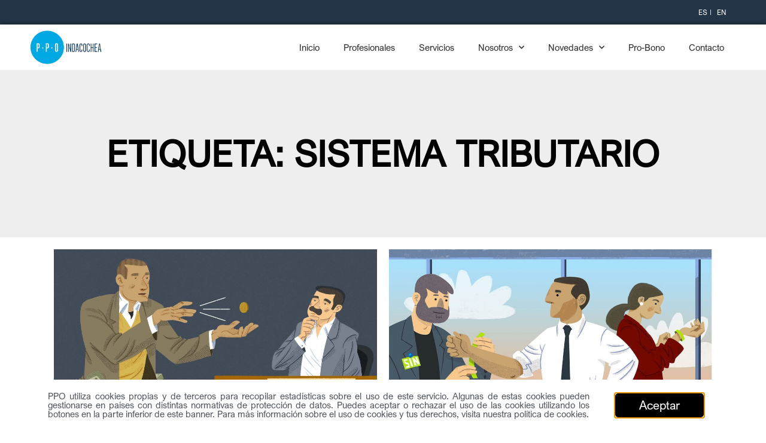

--- FILE ---
content_type: text/html; charset=UTF-8
request_url: https://www.ppolegal.com/blog/tag/sistema-tributario/
body_size: 18687
content:
<!DOCTYPE html>
<html lang="es">
<head>
	<meta charset="UTF-8">
	<meta name="viewport" content="width=device-width, initial-scale=1.0, viewport-fit=cover" />			<title>
			sistema tributario archivos - PPO Indacochea		</title>
		<meta name='robots' content='index, follow, max-image-preview:large, max-snippet:-1, max-video-preview:-1' />

	<!-- This site is optimized with the Yoast SEO plugin v25.6 - https://yoast.com/wordpress/plugins/seo/ -->
	<title>sistema tributario archivos - PPO Indacochea</title>
	<link rel="canonical" href="https://www.ppolegal.com/blog/tag/sistema-tributario/" />
	<meta property="og:locale" content="es_ES" />
	<meta property="og:type" content="article" />
	<meta property="og:title" content="sistema tributario archivos - PPO Indacochea" />
	<meta property="og:url" content="https://www.ppolegal.com/blog/tag/sistema-tributario/" />
	<meta property="og:site_name" content="PPO Indacochea" />
	<meta name="twitter:card" content="summary_large_image" />
	<script type="application/ld+json" class="yoast-schema-graph">{"@context":"https://schema.org","@graph":[{"@type":"CollectionPage","@id":"https://www.ppolegal.com/blog/tag/sistema-tributario/","url":"https://www.ppolegal.com/blog/tag/sistema-tributario/","name":"sistema tributario archivos - PPO Indacochea","isPartOf":{"@id":"https://www.ppolegal.com/#website"},"primaryImageOfPage":{"@id":"https://www.ppolegal.com/blog/tag/sistema-tributario/#primaryimage"},"image":{"@id":"https://www.ppolegal.com/blog/tag/sistema-tributario/#primaryimage"},"thumbnailUrl":"https://www.ppolegal.com/wp-content/uploads/2023/04/skater-regimen-tributario-tax-scaled.jpg","breadcrumb":{"@id":"https://www.ppolegal.com/blog/tag/sistema-tributario/#breadcrumb"},"inLanguage":"es"},{"@type":"ImageObject","inLanguage":"es","@id":"https://www.ppolegal.com/blog/tag/sistema-tributario/#primaryimage","url":"https://www.ppolegal.com/wp-content/uploads/2023/04/skater-regimen-tributario-tax-scaled.jpg","contentUrl":"https://www.ppolegal.com/wp-content/uploads/2023/04/skater-regimen-tributario-tax-scaled.jpg","width":2560,"height":1390},{"@type":"BreadcrumbList","@id":"https://www.ppolegal.com/blog/tag/sistema-tributario/#breadcrumb","itemListElement":[{"@type":"ListItem","position":1,"name":"Portada","item":"https://www.ppolegal.com/"},{"@type":"ListItem","position":2,"name":"sistema tributario"}]},{"@type":"WebSite","@id":"https://www.ppolegal.com/#website","url":"https://www.ppolegal.com/","name":"PPO Indacochea","description":"Abogados Bolivia","potentialAction":[{"@type":"SearchAction","target":{"@type":"EntryPoint","urlTemplate":"https://www.ppolegal.com/?s={search_term_string}"},"query-input":{"@type":"PropertyValueSpecification","valueRequired":true,"valueName":"search_term_string"}}],"inLanguage":"es"}]}</script>
	<!-- / Yoast SEO plugin. -->


<link rel='dns-prefetch' href='//www.googletagmanager.com' />
<link rel="alternate" type="application/rss+xml" title="PPO Indacochea &raquo; Etiqueta sistema tributario del feed" href="https://www.ppolegal.com/blog/tag/sistema-tributario/feed/" />
<script type="text/javascript">
/* <![CDATA[ */
window._wpemojiSettings = {"baseUrl":"https:\/\/s.w.org\/images\/core\/emoji\/15.0.3\/72x72\/","ext":".png","svgUrl":"https:\/\/s.w.org\/images\/core\/emoji\/15.0.3\/svg\/","svgExt":".svg","source":{"concatemoji":"https:\/\/www.ppolegal.com\/wp-includes\/js\/wp-emoji-release.min.js?ver=6.6.4"}};
/*! This file is auto-generated */
!function(i,n){var o,s,e;function c(e){try{var t={supportTests:e,timestamp:(new Date).valueOf()};sessionStorage.setItem(o,JSON.stringify(t))}catch(e){}}function p(e,t,n){e.clearRect(0,0,e.canvas.width,e.canvas.height),e.fillText(t,0,0);var t=new Uint32Array(e.getImageData(0,0,e.canvas.width,e.canvas.height).data),r=(e.clearRect(0,0,e.canvas.width,e.canvas.height),e.fillText(n,0,0),new Uint32Array(e.getImageData(0,0,e.canvas.width,e.canvas.height).data));return t.every(function(e,t){return e===r[t]})}function u(e,t,n){switch(t){case"flag":return n(e,"\ud83c\udff3\ufe0f\u200d\u26a7\ufe0f","\ud83c\udff3\ufe0f\u200b\u26a7\ufe0f")?!1:!n(e,"\ud83c\uddfa\ud83c\uddf3","\ud83c\uddfa\u200b\ud83c\uddf3")&&!n(e,"\ud83c\udff4\udb40\udc67\udb40\udc62\udb40\udc65\udb40\udc6e\udb40\udc67\udb40\udc7f","\ud83c\udff4\u200b\udb40\udc67\u200b\udb40\udc62\u200b\udb40\udc65\u200b\udb40\udc6e\u200b\udb40\udc67\u200b\udb40\udc7f");case"emoji":return!n(e,"\ud83d\udc26\u200d\u2b1b","\ud83d\udc26\u200b\u2b1b")}return!1}function f(e,t,n){var r="undefined"!=typeof WorkerGlobalScope&&self instanceof WorkerGlobalScope?new OffscreenCanvas(300,150):i.createElement("canvas"),a=r.getContext("2d",{willReadFrequently:!0}),o=(a.textBaseline="top",a.font="600 32px Arial",{});return e.forEach(function(e){o[e]=t(a,e,n)}),o}function t(e){var t=i.createElement("script");t.src=e,t.defer=!0,i.head.appendChild(t)}"undefined"!=typeof Promise&&(o="wpEmojiSettingsSupports",s=["flag","emoji"],n.supports={everything:!0,everythingExceptFlag:!0},e=new Promise(function(e){i.addEventListener("DOMContentLoaded",e,{once:!0})}),new Promise(function(t){var n=function(){try{var e=JSON.parse(sessionStorage.getItem(o));if("object"==typeof e&&"number"==typeof e.timestamp&&(new Date).valueOf()<e.timestamp+604800&&"object"==typeof e.supportTests)return e.supportTests}catch(e){}return null}();if(!n){if("undefined"!=typeof Worker&&"undefined"!=typeof OffscreenCanvas&&"undefined"!=typeof URL&&URL.createObjectURL&&"undefined"!=typeof Blob)try{var e="postMessage("+f.toString()+"("+[JSON.stringify(s),u.toString(),p.toString()].join(",")+"));",r=new Blob([e],{type:"text/javascript"}),a=new Worker(URL.createObjectURL(r),{name:"wpTestEmojiSupports"});return void(a.onmessage=function(e){c(n=e.data),a.terminate(),t(n)})}catch(e){}c(n=f(s,u,p))}t(n)}).then(function(e){for(var t in e)n.supports[t]=e[t],n.supports.everything=n.supports.everything&&n.supports[t],"flag"!==t&&(n.supports.everythingExceptFlag=n.supports.everythingExceptFlag&&n.supports[t]);n.supports.everythingExceptFlag=n.supports.everythingExceptFlag&&!n.supports.flag,n.DOMReady=!1,n.readyCallback=function(){n.DOMReady=!0}}).then(function(){return e}).then(function(){var e;n.supports.everything||(n.readyCallback(),(e=n.source||{}).concatemoji?t(e.concatemoji):e.wpemoji&&e.twemoji&&(t(e.twemoji),t(e.wpemoji)))}))}((window,document),window._wpemojiSettings);
/* ]]> */
</script>
<link rel='stylesheet' id='dce-animations-css' href='https://www.ppolegal.com/wp-content/plugins/dynamic-content-for-elementor/assets/css/animations.css?ver=3.0.11' type='text/css' media='all' />
<style id='wp-emoji-styles-inline-css' type='text/css'>

	img.wp-smiley, img.emoji {
		display: inline !important;
		border: none !important;
		box-shadow: none !important;
		height: 1em !important;
		width: 1em !important;
		margin: 0 0.07em !important;
		vertical-align: -0.1em !important;
		background: none !important;
		padding: 0 !important;
	}
</style>
<link rel='stylesheet' id='jet-engine-frontend-css' href='https://www.ppolegal.com/wp-content/plugins/jet-engine/assets/css/frontend.css?ver=3.5.3' type='text/css' media='all' />
<style id='classic-theme-styles-inline-css' type='text/css'>
/*! This file is auto-generated */
.wp-block-button__link{color:#fff;background-color:#32373c;border-radius:9999px;box-shadow:none;text-decoration:none;padding:calc(.667em + 2px) calc(1.333em + 2px);font-size:1.125em}.wp-block-file__button{background:#32373c;color:#fff;text-decoration:none}
</style>
<style id='global-styles-inline-css' type='text/css'>
:root{--wp--preset--aspect-ratio--square: 1;--wp--preset--aspect-ratio--4-3: 4/3;--wp--preset--aspect-ratio--3-4: 3/4;--wp--preset--aspect-ratio--3-2: 3/2;--wp--preset--aspect-ratio--2-3: 2/3;--wp--preset--aspect-ratio--16-9: 16/9;--wp--preset--aspect-ratio--9-16: 9/16;--wp--preset--color--black: #000000;--wp--preset--color--cyan-bluish-gray: #abb8c3;--wp--preset--color--white: #ffffff;--wp--preset--color--pale-pink: #f78da7;--wp--preset--color--vivid-red: #cf2e2e;--wp--preset--color--luminous-vivid-orange: #ff6900;--wp--preset--color--luminous-vivid-amber: #fcb900;--wp--preset--color--light-green-cyan: #7bdcb5;--wp--preset--color--vivid-green-cyan: #00d084;--wp--preset--color--pale-cyan-blue: #8ed1fc;--wp--preset--color--vivid-cyan-blue: #0693e3;--wp--preset--color--vivid-purple: #9b51e0;--wp--preset--gradient--vivid-cyan-blue-to-vivid-purple: linear-gradient(135deg,rgba(6,147,227,1) 0%,rgb(155,81,224) 100%);--wp--preset--gradient--light-green-cyan-to-vivid-green-cyan: linear-gradient(135deg,rgb(122,220,180) 0%,rgb(0,208,130) 100%);--wp--preset--gradient--luminous-vivid-amber-to-luminous-vivid-orange: linear-gradient(135deg,rgba(252,185,0,1) 0%,rgba(255,105,0,1) 100%);--wp--preset--gradient--luminous-vivid-orange-to-vivid-red: linear-gradient(135deg,rgba(255,105,0,1) 0%,rgb(207,46,46) 100%);--wp--preset--gradient--very-light-gray-to-cyan-bluish-gray: linear-gradient(135deg,rgb(238,238,238) 0%,rgb(169,184,195) 100%);--wp--preset--gradient--cool-to-warm-spectrum: linear-gradient(135deg,rgb(74,234,220) 0%,rgb(151,120,209) 20%,rgb(207,42,186) 40%,rgb(238,44,130) 60%,rgb(251,105,98) 80%,rgb(254,248,76) 100%);--wp--preset--gradient--blush-light-purple: linear-gradient(135deg,rgb(255,206,236) 0%,rgb(152,150,240) 100%);--wp--preset--gradient--blush-bordeaux: linear-gradient(135deg,rgb(254,205,165) 0%,rgb(254,45,45) 50%,rgb(107,0,62) 100%);--wp--preset--gradient--luminous-dusk: linear-gradient(135deg,rgb(255,203,112) 0%,rgb(199,81,192) 50%,rgb(65,88,208) 100%);--wp--preset--gradient--pale-ocean: linear-gradient(135deg,rgb(255,245,203) 0%,rgb(182,227,212) 50%,rgb(51,167,181) 100%);--wp--preset--gradient--electric-grass: linear-gradient(135deg,rgb(202,248,128) 0%,rgb(113,206,126) 100%);--wp--preset--gradient--midnight: linear-gradient(135deg,rgb(2,3,129) 0%,rgb(40,116,252) 100%);--wp--preset--font-size--small: 13px;--wp--preset--font-size--medium: 20px;--wp--preset--font-size--large: 36px;--wp--preset--font-size--x-large: 42px;--wp--preset--spacing--20: 0.44rem;--wp--preset--spacing--30: 0.67rem;--wp--preset--spacing--40: 1rem;--wp--preset--spacing--50: 1.5rem;--wp--preset--spacing--60: 2.25rem;--wp--preset--spacing--70: 3.38rem;--wp--preset--spacing--80: 5.06rem;--wp--preset--shadow--natural: 6px 6px 9px rgba(0, 0, 0, 0.2);--wp--preset--shadow--deep: 12px 12px 50px rgba(0, 0, 0, 0.4);--wp--preset--shadow--sharp: 6px 6px 0px rgba(0, 0, 0, 0.2);--wp--preset--shadow--outlined: 6px 6px 0px -3px rgba(255, 255, 255, 1), 6px 6px rgba(0, 0, 0, 1);--wp--preset--shadow--crisp: 6px 6px 0px rgba(0, 0, 0, 1);}:where(.is-layout-flex){gap: 0.5em;}:where(.is-layout-grid){gap: 0.5em;}body .is-layout-flex{display: flex;}.is-layout-flex{flex-wrap: wrap;align-items: center;}.is-layout-flex > :is(*, div){margin: 0;}body .is-layout-grid{display: grid;}.is-layout-grid > :is(*, div){margin: 0;}:where(.wp-block-columns.is-layout-flex){gap: 2em;}:where(.wp-block-columns.is-layout-grid){gap: 2em;}:where(.wp-block-post-template.is-layout-flex){gap: 1.25em;}:where(.wp-block-post-template.is-layout-grid){gap: 1.25em;}.has-black-color{color: var(--wp--preset--color--black) !important;}.has-cyan-bluish-gray-color{color: var(--wp--preset--color--cyan-bluish-gray) !important;}.has-white-color{color: var(--wp--preset--color--white) !important;}.has-pale-pink-color{color: var(--wp--preset--color--pale-pink) !important;}.has-vivid-red-color{color: var(--wp--preset--color--vivid-red) !important;}.has-luminous-vivid-orange-color{color: var(--wp--preset--color--luminous-vivid-orange) !important;}.has-luminous-vivid-amber-color{color: var(--wp--preset--color--luminous-vivid-amber) !important;}.has-light-green-cyan-color{color: var(--wp--preset--color--light-green-cyan) !important;}.has-vivid-green-cyan-color{color: var(--wp--preset--color--vivid-green-cyan) !important;}.has-pale-cyan-blue-color{color: var(--wp--preset--color--pale-cyan-blue) !important;}.has-vivid-cyan-blue-color{color: var(--wp--preset--color--vivid-cyan-blue) !important;}.has-vivid-purple-color{color: var(--wp--preset--color--vivid-purple) !important;}.has-black-background-color{background-color: var(--wp--preset--color--black) !important;}.has-cyan-bluish-gray-background-color{background-color: var(--wp--preset--color--cyan-bluish-gray) !important;}.has-white-background-color{background-color: var(--wp--preset--color--white) !important;}.has-pale-pink-background-color{background-color: var(--wp--preset--color--pale-pink) !important;}.has-vivid-red-background-color{background-color: var(--wp--preset--color--vivid-red) !important;}.has-luminous-vivid-orange-background-color{background-color: var(--wp--preset--color--luminous-vivid-orange) !important;}.has-luminous-vivid-amber-background-color{background-color: var(--wp--preset--color--luminous-vivid-amber) !important;}.has-light-green-cyan-background-color{background-color: var(--wp--preset--color--light-green-cyan) !important;}.has-vivid-green-cyan-background-color{background-color: var(--wp--preset--color--vivid-green-cyan) !important;}.has-pale-cyan-blue-background-color{background-color: var(--wp--preset--color--pale-cyan-blue) !important;}.has-vivid-cyan-blue-background-color{background-color: var(--wp--preset--color--vivid-cyan-blue) !important;}.has-vivid-purple-background-color{background-color: var(--wp--preset--color--vivid-purple) !important;}.has-black-border-color{border-color: var(--wp--preset--color--black) !important;}.has-cyan-bluish-gray-border-color{border-color: var(--wp--preset--color--cyan-bluish-gray) !important;}.has-white-border-color{border-color: var(--wp--preset--color--white) !important;}.has-pale-pink-border-color{border-color: var(--wp--preset--color--pale-pink) !important;}.has-vivid-red-border-color{border-color: var(--wp--preset--color--vivid-red) !important;}.has-luminous-vivid-orange-border-color{border-color: var(--wp--preset--color--luminous-vivid-orange) !important;}.has-luminous-vivid-amber-border-color{border-color: var(--wp--preset--color--luminous-vivid-amber) !important;}.has-light-green-cyan-border-color{border-color: var(--wp--preset--color--light-green-cyan) !important;}.has-vivid-green-cyan-border-color{border-color: var(--wp--preset--color--vivid-green-cyan) !important;}.has-pale-cyan-blue-border-color{border-color: var(--wp--preset--color--pale-cyan-blue) !important;}.has-vivid-cyan-blue-border-color{border-color: var(--wp--preset--color--vivid-cyan-blue) !important;}.has-vivid-purple-border-color{border-color: var(--wp--preset--color--vivid-purple) !important;}.has-vivid-cyan-blue-to-vivid-purple-gradient-background{background: var(--wp--preset--gradient--vivid-cyan-blue-to-vivid-purple) !important;}.has-light-green-cyan-to-vivid-green-cyan-gradient-background{background: var(--wp--preset--gradient--light-green-cyan-to-vivid-green-cyan) !important;}.has-luminous-vivid-amber-to-luminous-vivid-orange-gradient-background{background: var(--wp--preset--gradient--luminous-vivid-amber-to-luminous-vivid-orange) !important;}.has-luminous-vivid-orange-to-vivid-red-gradient-background{background: var(--wp--preset--gradient--luminous-vivid-orange-to-vivid-red) !important;}.has-very-light-gray-to-cyan-bluish-gray-gradient-background{background: var(--wp--preset--gradient--very-light-gray-to-cyan-bluish-gray) !important;}.has-cool-to-warm-spectrum-gradient-background{background: var(--wp--preset--gradient--cool-to-warm-spectrum) !important;}.has-blush-light-purple-gradient-background{background: var(--wp--preset--gradient--blush-light-purple) !important;}.has-blush-bordeaux-gradient-background{background: var(--wp--preset--gradient--blush-bordeaux) !important;}.has-luminous-dusk-gradient-background{background: var(--wp--preset--gradient--luminous-dusk) !important;}.has-pale-ocean-gradient-background{background: var(--wp--preset--gradient--pale-ocean) !important;}.has-electric-grass-gradient-background{background: var(--wp--preset--gradient--electric-grass) !important;}.has-midnight-gradient-background{background: var(--wp--preset--gradient--midnight) !important;}.has-small-font-size{font-size: var(--wp--preset--font-size--small) !important;}.has-medium-font-size{font-size: var(--wp--preset--font-size--medium) !important;}.has-large-font-size{font-size: var(--wp--preset--font-size--large) !important;}.has-x-large-font-size{font-size: var(--wp--preset--font-size--x-large) !important;}
:where(.wp-block-post-template.is-layout-flex){gap: 1.25em;}:where(.wp-block-post-template.is-layout-grid){gap: 1.25em;}
:where(.wp-block-columns.is-layout-flex){gap: 2em;}:where(.wp-block-columns.is-layout-grid){gap: 2em;}
:root :where(.wp-block-pullquote){font-size: 1.5em;line-height: 1.6;}
</style>
<link rel='stylesheet' id='contact-form-7-css' href='https://www.ppolegal.com/wp-content/plugins/contact-form-7/includes/css/styles.css?ver=6.0.6' type='text/css' media='all' />
<style id='contact-form-7-inline-css' type='text/css'>
.wpcf7 .wpcf7-recaptcha iframe {margin-bottom: 0;}.wpcf7 .wpcf7-recaptcha[data-align="center"] > div {margin: 0 auto;}.wpcf7 .wpcf7-recaptcha[data-align="right"] > div {margin: 0 0 0 auto;}
</style>
<link rel='stylesheet' id='csstheme-css' href='https://www.ppolegal.com/wp-content/themes/ppo-legal/style.css?ver=20201126-1' type='text/css' media='' />
<link rel='stylesheet' id='csstheme-sass-css' href='https://www.ppolegal.com/wp-content/themes/ppo-legal/css/style.css?ver=20201126-1' type='text/css' media='' />
<link rel='stylesheet' id='jet-blocks-css' href='https://www.ppolegal.com/wp-content/uploads/elementor/css/custom-jet-blocks.css?ver=1.3.12.1' type='text/css' media='all' />
<link rel='stylesheet' id='jet-elements-css' href='https://www.ppolegal.com/wp-content/plugins/jet-elements/assets/css/jet-elements.css?ver=2.6.20.1' type='text/css' media='all' />
<link rel='stylesheet' id='jet-elements-skin-css' href='https://www.ppolegal.com/wp-content/plugins/jet-elements/assets/css/jet-elements-skin.css?ver=2.6.20.1' type='text/css' media='all' />
<link rel='stylesheet' id='elementor-icons-css' href='https://www.ppolegal.com/wp-content/plugins/elementor/assets/lib/eicons/css/elementor-icons.min.css?ver=5.30.0' type='text/css' media='all' />
<link rel='stylesheet' id='elementor-frontend-css' href='https://www.ppolegal.com/wp-content/plugins/elementor/assets/css/frontend.min.css?ver=3.23.4' type='text/css' media='all' />
<link rel='stylesheet' id='swiper-css' href='https://www.ppolegal.com/wp-content/plugins/elementor/assets/lib/swiper/v8/css/swiper.min.css?ver=8.4.5' type='text/css' media='all' />
<link rel='stylesheet' id='elementor-post-1056-css' href='https://www.ppolegal.com/wp-content/uploads/elementor/css/post-1056.css?ver=1756918383' type='text/css' media='all' />
<link rel='stylesheet' id='dashicons-css' href='https://www.ppolegal.com/wp-includes/css/dashicons.min.css?ver=6.6.4' type='text/css' media='all' />
<link rel='stylesheet' id='elementor-pro-css' href='https://www.ppolegal.com/wp-content/plugins/elementor-pro/assets/css/frontend.min.css?ver=3.20.3' type='text/css' media='all' />
<link rel='stylesheet' id='jet-blog-css' href='https://www.ppolegal.com/wp-content/plugins/jet-blog/assets/css/jet-blog.css?ver=2.3.8.1' type='text/css' media='all' />
<link rel='stylesheet' id='jet-tricks-frontend-css' href='https://www.ppolegal.com/wp-content/plugins/jet-tricks/assets/css/jet-tricks-frontend.css?ver=1.4.9' type='text/css' media='all' />
<link rel='stylesheet' id='font-awesome-5-all-css' href='https://www.ppolegal.com/wp-content/plugins/elementor/assets/lib/font-awesome/css/all.min.css?ver=3.23.4' type='text/css' media='all' />
<link rel='stylesheet' id='font-awesome-4-shim-css' href='https://www.ppolegal.com/wp-content/plugins/elementor/assets/lib/font-awesome/css/v4-shims.min.css?ver=3.23.4' type='text/css' media='all' />
<link rel='stylesheet' id='elementor-global-css' href='https://www.ppolegal.com/wp-content/uploads/elementor/css/global.css?ver=1756918386' type='text/css' media='all' />
<link rel='stylesheet' id='elementor-post-4217-css' href='https://www.ppolegal.com/wp-content/uploads/elementor/css/post-4217.css?ver=1756918387' type='text/css' media='all' />
<link rel='stylesheet' id='elementor-post-2266-css' href='https://www.ppolegal.com/wp-content/uploads/elementor/css/post-2266.css?ver=1756918444' type='text/css' media='all' />
<link rel='stylesheet' id='elementor-post-2063-css' href='https://www.ppolegal.com/wp-content/uploads/elementor/css/post-2063.css?ver=1758654738' type='text/css' media='all' />
<link rel='stylesheet' id='elementor-post-6056-css' href='https://www.ppolegal.com/wp-content/uploads/elementor/css/post-6056.css?ver=1756925728' type='text/css' media='all' />
<link rel='stylesheet' id='wp-pagenavi-css' href='https://www.ppolegal.com/wp-content/plugins/wp-pagenavi/pagenavi-css.css?ver=2.70' type='text/css' media='all' />
<link rel='stylesheet' id='google-fonts-1-css' href='https://fonts.googleapis.com/css?family=Raleway%3A100%2C100italic%2C200%2C200italic%2C300%2C300italic%2C400%2C400italic%2C500%2C500italic%2C600%2C600italic%2C700%2C700italic%2C800%2C800italic%2C900%2C900italic%7CRoboto+Slab%3A100%2C100italic%2C200%2C200italic%2C300%2C300italic%2C400%2C400italic%2C500%2C500italic%2C600%2C600italic%2C700%2C700italic%2C800%2C800italic%2C900%2C900italic%7CTitillium+Web%3A100%2C100italic%2C200%2C200italic%2C300%2C300italic%2C400%2C400italic%2C500%2C500italic%2C600%2C600italic%2C700%2C700italic%2C800%2C800italic%2C900%2C900italic&#038;display=auto&#038;ver=6.6.4' type='text/css' media='all' />
<link rel='stylesheet' id='elementor-icons-shared-0-css' href='https://www.ppolegal.com/wp-content/plugins/elementor/assets/lib/font-awesome/css/fontawesome.min.css?ver=5.15.3' type='text/css' media='all' />
<link rel='stylesheet' id='elementor-icons-fa-solid-css' href='https://www.ppolegal.com/wp-content/plugins/elementor/assets/lib/font-awesome/css/solid.min.css?ver=5.15.3' type='text/css' media='all' />
<link rel='stylesheet' id='elementor-icons-fa-brands-css' href='https://www.ppolegal.com/wp-content/plugins/elementor/assets/lib/font-awesome/css/brands.min.css?ver=5.15.3' type='text/css' media='all' />
<link rel="preconnect" href="https://fonts.gstatic.com/" crossorigin><script type="text/javascript" src="https://www.ppolegal.com/wp-includes/js/jquery/jquery.min.js?ver=3.7.1" id="jquery-core-js"></script>
<script type="text/javascript" src="https://www.ppolegal.com/wp-includes/js/jquery/jquery-migrate.min.js?ver=3.4.1" id="jquery-migrate-js"></script>
<script type="text/javascript" src="//www.ppolegal.com/wp-content/plugins/revslider/sr6/assets/js/rbtools.min.js?ver=6.7.17" async id="tp-tools-js"></script>
<script type="text/javascript" src="//www.ppolegal.com/wp-content/plugins/revslider/sr6/assets/js/rs6.min.js?ver=6.7.17" async id="revmin-js"></script>
<script type="text/javascript" src="https://www.ppolegal.com/wp-content/plugins/elementor/assets/lib/font-awesome/js/v4-shims.min.js?ver=3.23.4" id="font-awesome-4-shim-js"></script>

<!-- Fragmento de código de la etiqueta de Google (gtag.js) añadida por Site Kit -->
<!-- Fragmento de código de Google Analytics añadido por Site Kit -->
<script type="text/javascript" src="https://www.googletagmanager.com/gtag/js?id=GT-5MR633G" id="google_gtagjs-js" async></script>
<script type="text/javascript" id="google_gtagjs-js-after">
/* <![CDATA[ */
window.dataLayer = window.dataLayer || [];function gtag(){dataLayer.push(arguments);}
gtag("set","linker",{"domains":["www.ppolegal.com"]});
gtag("js", new Date());
gtag("set", "developer_id.dZTNiMT", true);
gtag("config", "GT-5MR633G");
/* ]]> */
</script>
<script type="text/javascript" id="wvw8890front.js8062-js-extra">
/* <![CDATA[ */
var wvw_local_data = {"add_url":"https:\/\/www.ppolegal.com\/wp-admin\/post-new.php?post_type=event","ajaxurl":"https:\/\/www.ppolegal.com\/wp-admin\/admin-ajax.php"};
/* ]]> */
</script>
<script type="text/javascript" src="https://www.ppolegal.com/wp-content/plugins/wp-visitors-widget/modules/js/front.js?ver=6.6.4" id="wvw8890front.js8062-js"></script>
<link rel="https://api.w.org/" href="https://www.ppolegal.com/wp-json/" /><link rel="alternate" title="JSON" type="application/json" href="https://www.ppolegal.com/wp-json/wp/v2/tags/119" /><link rel="EditURI" type="application/rsd+xml" title="RSD" href="https://www.ppolegal.com/xmlrpc.php?rsd" />
<meta name="generator" content="WordPress 6.6.4" />
<meta name="generator" content="Site Kit by Google 1.170.0" /><meta name="generator" content="Elementor 3.23.4; features: additional_custom_breakpoints, e_lazyload; settings: css_print_method-external, google_font-enabled, font_display-auto">
			<style>
				.e-con.e-parent:nth-of-type(n+4):not(.e-lazyloaded):not(.e-no-lazyload),
				.e-con.e-parent:nth-of-type(n+4):not(.e-lazyloaded):not(.e-no-lazyload) * {
					background-image: none !important;
				}
				@media screen and (max-height: 1024px) {
					.e-con.e-parent:nth-of-type(n+3):not(.e-lazyloaded):not(.e-no-lazyload),
					.e-con.e-parent:nth-of-type(n+3):not(.e-lazyloaded):not(.e-no-lazyload) * {
						background-image: none !important;
					}
				}
				@media screen and (max-height: 640px) {
					.e-con.e-parent:nth-of-type(n+2):not(.e-lazyloaded):not(.e-no-lazyload),
					.e-con.e-parent:nth-of-type(n+2):not(.e-lazyloaded):not(.e-no-lazyload) * {
						background-image: none !important;
					}
				}
			</style>
			<meta name="generator" content="Powered by WPBakery Page Builder - drag and drop page builder for WordPress."/>

<!-- Fragmento de código de Google Tag Manager añadido por Site Kit -->
<script type="text/javascript">
/* <![CDATA[ */

			( function( w, d, s, l, i ) {
				w[l] = w[l] || [];
				w[l].push( {'gtm.start': new Date().getTime(), event: 'gtm.js'} );
				var f = d.getElementsByTagName( s )[0],
					j = d.createElement( s ), dl = l != 'dataLayer' ? '&l=' + l : '';
				j.async = true;
				j.src = 'https://www.googletagmanager.com/gtm.js?id=' + i + dl;
				f.parentNode.insertBefore( j, f );
			} )( window, document, 'script', 'dataLayer', 'GTM-NDL54FH' );
			
/* ]]> */
</script>

<!-- Final del fragmento de código de Google Tag Manager añadido por Site Kit -->
<meta name="generator" content="Powered by Slider Revolution 6.7.17 - responsive, Mobile-Friendly Slider Plugin for WordPress with comfortable drag and drop interface." />
<link rel="icon" href="https://www.ppolegal.com/wp-content/uploads/2026/01/cropped-Logo-PPO-Indacochea-gris-32x32.png" sizes="32x32" />
<link rel="icon" href="https://www.ppolegal.com/wp-content/uploads/2026/01/cropped-Logo-PPO-Indacochea-gris-192x192.png" sizes="192x192" />
<link rel="apple-touch-icon" href="https://www.ppolegal.com/wp-content/uploads/2026/01/cropped-Logo-PPO-Indacochea-gris-180x180.png" />
<meta name="msapplication-TileImage" content="https://www.ppolegal.com/wp-content/uploads/2026/01/cropped-Logo-PPO-Indacochea-gris-270x270.png" />
<script>function setREVStartSize(e){
			//window.requestAnimationFrame(function() {
				window.RSIW = window.RSIW===undefined ? window.innerWidth : window.RSIW;
				window.RSIH = window.RSIH===undefined ? window.innerHeight : window.RSIH;
				try {
					var pw = document.getElementById(e.c).parentNode.offsetWidth,
						newh;
					pw = pw===0 || isNaN(pw) || (e.l=="fullwidth" || e.layout=="fullwidth") ? window.RSIW : pw;
					e.tabw = e.tabw===undefined ? 0 : parseInt(e.tabw);
					e.thumbw = e.thumbw===undefined ? 0 : parseInt(e.thumbw);
					e.tabh = e.tabh===undefined ? 0 : parseInt(e.tabh);
					e.thumbh = e.thumbh===undefined ? 0 : parseInt(e.thumbh);
					e.tabhide = e.tabhide===undefined ? 0 : parseInt(e.tabhide);
					e.thumbhide = e.thumbhide===undefined ? 0 : parseInt(e.thumbhide);
					e.mh = e.mh===undefined || e.mh=="" || e.mh==="auto" ? 0 : parseInt(e.mh,0);
					if(e.layout==="fullscreen" || e.l==="fullscreen")
						newh = Math.max(e.mh,window.RSIH);
					else{
						e.gw = Array.isArray(e.gw) ? e.gw : [e.gw];
						for (var i in e.rl) if (e.gw[i]===undefined || e.gw[i]===0) e.gw[i] = e.gw[i-1];
						e.gh = e.el===undefined || e.el==="" || (Array.isArray(e.el) && e.el.length==0)? e.gh : e.el;
						e.gh = Array.isArray(e.gh) ? e.gh : [e.gh];
						for (var i in e.rl) if (e.gh[i]===undefined || e.gh[i]===0) e.gh[i] = e.gh[i-1];
											
						var nl = new Array(e.rl.length),
							ix = 0,
							sl;
						e.tabw = e.tabhide>=pw ? 0 : e.tabw;
						e.thumbw = e.thumbhide>=pw ? 0 : e.thumbw;
						e.tabh = e.tabhide>=pw ? 0 : e.tabh;
						e.thumbh = e.thumbhide>=pw ? 0 : e.thumbh;
						for (var i in e.rl) nl[i] = e.rl[i]<window.RSIW ? 0 : e.rl[i];
						sl = nl[0];
						for (var i in nl) if (sl>nl[i] && nl[i]>0) { sl = nl[i]; ix=i;}
						var m = pw>(e.gw[ix]+e.tabw+e.thumbw) ? 1 : (pw-(e.tabw+e.thumbw)) / (e.gw[ix]);
						newh =  (e.gh[ix] * m) + (e.tabh + e.thumbh);
					}
					var el = document.getElementById(e.c);
					if (el!==null && el) el.style.height = newh+"px";
					el = document.getElementById(e.c+"_wrapper");
					if (el!==null && el) {
						el.style.height = newh+"px";
						el.style.display = "block";
					}
				} catch(e){
					console.log("Failure at Presize of Slider:" + e)
				}
			//});
		  };</script>
		<style type="text/css" id="wp-custom-css">
			@media only screen and (min-width: 600px) {
span.titulo-divider-separator:after {
    position: absolute;
    content: "";
    height: 1px;
    background-color: #00a7e1;
    width: 75%;
    margin-left: 15px;
    top: 12px;
}

span.titulo-divider-text {
    color: #233547;
    font-family: "Arial Nova", Sans-serif;
    font-size: 43px;
    font-weight: 600;
}

.titulo-container {
    margin-bottom: 50px;
}
}
.item-profesional div.img-profesional{
	min-height: 206px;
}

.tabprof:before{
	content:none!important;
}

.tabprofs, li.active > a.tabprofs, li.active > a.tabprofs:hover, li.active > a.tabprofs:focus, li > a.tabprofs:hover, li > a.tabprofs:focus{
	background-color: #23a7e1;
  border: 1px solid #2296ca;
  border-bottom-color: transparent;
  cursor: default;
  color: #fff;
}
li>a.tabprofs:hover, li.active>a.tabprofs:hover{
background-color:#11729c
}
li.active>a.tabprofs{
	border-color:#185d7b!important;
}
@media only screen and (max-width: 600px) {
	
span.titulo-divider-text {
    color: #000000;
    font-family: "Arial Nova", Sans-serif;
    font-size: 25px;
    font-weight: 600;
}

.titulo-container {
    margin-bottom: 15px;
}
.titulo-divider-separator{
	width: 100%;
    margin: 0 auto;
    margin-left: 0;
    display: flex;
	}
	
	
	span.titulo-divider-separator:after {
    display: block;
    content: "";
    border-bottom: 0;
    -webkit-box-flex: 1;
    -ms-flex-positive: 1;
    flex-grow: 1;
    border-top: 1px solid #23a7e1;
		box-sizing: border-box;
    margin-top: 10px;
    margin-left: 20px;
}
	
}

.btnconocermas a {
    background-color: #00a7e1!important;
    color: #fff!important;
}
.justificado, .justificado div, .justificado div div p{
	text-align:justify!important;
}

.tablanews tr td {
    border: solid 2px #b7bbc0;
    padding: 2px;
}
.tablanews {
    border: solid 1px #cecece;
    width: 100%;
	  border-spacing: 5px;
    border-collapse: separate;
}
li{
	/*list-style-type: square;*/
}

.info-profesionales ul li:before {/*display:none*/}

ul ul li.custom-bullet {
  list-style-type: square; /* o circle, disc, decimal, etc. */
  color: #555;
  margin-left: 1.2em;
}

.info-profesionales ul ul li:before {
    content: "\2022";
    color: #555;
    font-weight: bold;
    display: inline-block;
    width: 0.7em;
    
	margin-left: 0.7em;
}

.col-md-12.col-profesionales {
    min-height: 325px;
}
.imagenespacio{
	padding:20px;
}

div.info-profesional div.data-info p {
    height: 60px;
    overflow: hidden;
}


div.blog .elementor-text-editor p {
    font-size: 16px;
    font-weight: normal;
    line-height: 1;
}
.blog sup {
    font-size: 10px;
    top: -0.4em;
}
.blog td {
    padding: 15px;
}

li {
    margin-bottom: 20px;
}
span.elementor-divider__text.elementor-divider__element {
    color: #233547 !important;
}		</style>
		<noscript><style> .wpb_animate_when_almost_visible { opacity: 1; }</style></noscript></head>
<body class="archive tag tag-sistema-tributario tag-119 wpb-js-composer js-comp-ver-6.6.0 vc_responsive elementor-default elementor-template-full-width elementor-kit-1056 elementor-page-6056">
		<!-- Fragmento de código de Google Tag Manager (noscript) añadido por Site Kit -->
		<noscript>
			<iframe src="https://www.googletagmanager.com/ns.html?id=GTM-NDL54FH" height="0" width="0" style="display:none;visibility:hidden"></iframe>
		</noscript>
		<!-- Final del fragmento de código de Google Tag Manager (noscript) añadido por Site Kit -->
				<div data-elementor-type="header" data-elementor-id="2266" class="elementor elementor-2266 elementor-location-header" data-elementor-post-type="elementor_library">
					<section class="elementor-section elementor-top-section elementor-element elementor-element-df2ef28 elementor-section-height-min-height elementor-section-content-middle elementor-section-full_width elementor-section-height-default elementor-section-items-middle" data-id="df2ef28" data-element_type="section" data-settings="{&quot;background_background&quot;:&quot;classic&quot;,&quot;jet_parallax_layout_list&quot;:[]}">
						<div class="elementor-container elementor-column-gap-default">
					<div class="elementor-column elementor-col-100 elementor-top-column elementor-element elementor-element-5abb3940 elementor-hidden-phone" data-id="5abb3940" data-element_type="column">
			<div class="elementor-widget-wrap elementor-element-populated">
						<div class="elementor-element elementor-element-3bc4821 elementor-icon-list--layout-inline elementor-mobile-align-center elementor-align-right elementor-list-item-link-full_width elementor-widget elementor-widget-icon-list" data-id="3bc4821" data-element_type="widget" data-widget_type="icon-list.default">
				<div class="elementor-widget-container">
					<ul class="elementor-icon-list-items elementor-inline-items">
							<li class="elementor-icon-list-item elementor-inline-item">
											<a href="https://www.ppolegal.com/">

												<span class="elementor-icon-list-icon">
													</span>
										<span class="elementor-icon-list-text">ES</span>
											</a>
									</li>
								<li class="elementor-icon-list-item elementor-inline-item">
											<a href="https://www.ppolegal.com/en">

												<span class="elementor-icon-list-icon">
													</span>
										<span class="elementor-icon-list-text">EN</span>
											</a>
									</li>
						</ul>
				</div>
				</div>
					</div>
		</div>
					</div>
		</section>
				<header data-dce-background-color="#ffffff" class="elementor-section elementor-top-section elementor-element elementor-element-43033845 elementor-section-content-middle elementor-section-height-min-height elementor-section-full_width elementor-section-height-default elementor-section-items-middle" data-id="43033845" data-element_type="section" data-settings="{&quot;background_background&quot;:&quot;classic&quot;,&quot;jet_parallax_layout_list&quot;:[]}">
						<div class="elementor-container elementor-column-gap-no">
					<div class="elementor-column elementor-col-50 elementor-top-column elementor-element elementor-element-7a48e73a" data-id="7a48e73a" data-element_type="column">
			<div class="elementor-widget-wrap elementor-element-populated">
						<div class="elementor-element elementor-element-f925ac6 dce_masking-none elementor-widget elementor-widget-image" data-id="f925ac6" data-element_type="widget" data-widget_type="image.default">
				<div class="elementor-widget-container">
														<a href="https://www.ppolegal.com">
							<img width="768" height="361" src="https://www.ppolegal.com/wp-content/uploads/2021/04/logo-768x361.jpg" class="attachment-medium_large size-medium_large wp-image-14569" alt="" srcset="https://www.ppolegal.com/wp-content/uploads/2021/04/logo-768x361.jpg 768w, https://www.ppolegal.com/wp-content/uploads/2021/04/logo-300x141.jpg 300w, https://www.ppolegal.com/wp-content/uploads/2021/04/logo.jpg 850w" sizes="(max-width: 768px) 100vw, 768px" />								</a>
													</div>
				</div>
					</div>
		</div>
				<div class="elementor-column elementor-col-50 elementor-top-column elementor-element elementor-element-b50cdfe" data-id="b50cdfe" data-element_type="column">
			<div class="elementor-widget-wrap elementor-element-populated">
						<div class="elementor-element elementor-element-7a8b59d elementor-nav-menu__align-end elementor-nav-menu--stretch elementor-nav-menu--dropdown-tablet elementor-nav-menu__text-align-aside elementor-nav-menu--toggle elementor-nav-menu--burger elementor-widget elementor-widget-nav-menu" data-id="7a8b59d" data-element_type="widget" data-settings="{&quot;full_width&quot;:&quot;stretch&quot;,&quot;submenu_icon&quot;:{&quot;value&quot;:&quot;&lt;i class=\&quot;fas fa-chevron-down\&quot;&gt;&lt;\/i&gt;&quot;,&quot;library&quot;:&quot;fa-solid&quot;},&quot;layout&quot;:&quot;horizontal&quot;,&quot;toggle&quot;:&quot;burger&quot;}" data-widget_type="nav-menu.default">
				<div class="elementor-widget-container">
						<nav class="elementor-nav-menu--main elementor-nav-menu__container elementor-nav-menu--layout-horizontal e--pointer-background e--animation-none">
				<ul id="menu-1-7a8b59d" class="elementor-nav-menu"><li class="menu-item menu-item-type-post_type menu-item-object-page menu-item-home menu-item-14481"><a href="https://www.ppolegal.com/" class="elementor-item">Inicio</a></li>
<li class="menu-item menu-item-type-post_type menu-item-object-page menu-item-2276"><a href="https://www.ppolegal.com/profesionales/" class="elementor-item">Profesionales</a></li>
<li class="menu-item menu-item-type-post_type menu-item-object-page menu-item-3780"><a href="https://www.ppolegal.com/servicios/" class="elementor-item">Servicios</a></li>
<li class="menu-item menu-item-type-custom menu-item-object-custom menu-item-has-children menu-item-2285"><a href="#" class="elementor-item elementor-item-anchor">Nosotros</a>
<ul class="sub-menu elementor-nav-menu--dropdown">
	<li class="menu-item menu-item-type-post_type menu-item-object-page menu-item-4235"><a href="https://www.ppolegal.com/perfil/" class="elementor-sub-item">Quienes Somos</a></li>
	<li class="menu-item menu-item-type-post_type menu-item-object-page menu-item-3635"><a href="https://www.ppolegal.com/reconocimientos/" class="elementor-sub-item">Reconocimientos</a></li>
</ul>
</li>
<li class="menu-item menu-item-type-custom menu-item-object-custom menu-item-has-children menu-item-6001"><a href="#" class="elementor-item elementor-item-anchor">Novedades</a>
<ul class="sub-menu elementor-nav-menu--dropdown">
	<li class="menu-item menu-item-type-post_type menu-item-object-page menu-item-2428"><a href="https://www.ppolegal.com/novedades/" class="elementor-sub-item">Noticias</a></li>
	<li class="menu-item menu-item-type-post_type menu-item-object-page menu-item-6000"><a href="https://www.ppolegal.com/im/" class="elementor-sub-item">Tax Blog</a></li>
</ul>
</li>
<li class="menu-item menu-item-type-post_type menu-item-object-page menu-item-2288"><a href="https://www.ppolegal.com/pro-bono/" class="elementor-item">Pro-Bono</a></li>
<li class="menu-item menu-item-type-post_type menu-item-object-page menu-item-2409"><a href="https://www.ppolegal.com/contacto/" class="elementor-item">Contacto</a></li>
</ul>			</nav>
					<div class="elementor-menu-toggle" role="button" tabindex="0" aria-label="Alternar menú" aria-expanded="false">
			<i aria-hidden="true" role="presentation" class="elementor-menu-toggle__icon--open eicon-menu-bar"></i><i aria-hidden="true" role="presentation" class="elementor-menu-toggle__icon--close eicon-close"></i>			<span class="elementor-screen-only">Menú</span>
		</div>
					<nav class="elementor-nav-menu--dropdown elementor-nav-menu__container" aria-hidden="true">
				<ul id="menu-2-7a8b59d" class="elementor-nav-menu"><li class="menu-item menu-item-type-post_type menu-item-object-page menu-item-home menu-item-14481"><a href="https://www.ppolegal.com/" class="elementor-item" tabindex="-1">Inicio</a></li>
<li class="menu-item menu-item-type-post_type menu-item-object-page menu-item-2276"><a href="https://www.ppolegal.com/profesionales/" class="elementor-item" tabindex="-1">Profesionales</a></li>
<li class="menu-item menu-item-type-post_type menu-item-object-page menu-item-3780"><a href="https://www.ppolegal.com/servicios/" class="elementor-item" tabindex="-1">Servicios</a></li>
<li class="menu-item menu-item-type-custom menu-item-object-custom menu-item-has-children menu-item-2285"><a href="#" class="elementor-item elementor-item-anchor" tabindex="-1">Nosotros</a>
<ul class="sub-menu elementor-nav-menu--dropdown">
	<li class="menu-item menu-item-type-post_type menu-item-object-page menu-item-4235"><a href="https://www.ppolegal.com/perfil/" class="elementor-sub-item" tabindex="-1">Quienes Somos</a></li>
	<li class="menu-item menu-item-type-post_type menu-item-object-page menu-item-3635"><a href="https://www.ppolegal.com/reconocimientos/" class="elementor-sub-item" tabindex="-1">Reconocimientos</a></li>
</ul>
</li>
<li class="menu-item menu-item-type-custom menu-item-object-custom menu-item-has-children menu-item-6001"><a href="#" class="elementor-item elementor-item-anchor" tabindex="-1">Novedades</a>
<ul class="sub-menu elementor-nav-menu--dropdown">
	<li class="menu-item menu-item-type-post_type menu-item-object-page menu-item-2428"><a href="https://www.ppolegal.com/novedades/" class="elementor-sub-item" tabindex="-1">Noticias</a></li>
	<li class="menu-item menu-item-type-post_type menu-item-object-page menu-item-6000"><a href="https://www.ppolegal.com/im/" class="elementor-sub-item" tabindex="-1">Tax Blog</a></li>
</ul>
</li>
<li class="menu-item menu-item-type-post_type menu-item-object-page menu-item-2288"><a href="https://www.ppolegal.com/pro-bono/" class="elementor-item" tabindex="-1">Pro-Bono</a></li>
<li class="menu-item menu-item-type-post_type menu-item-object-page menu-item-2409"><a href="https://www.ppolegal.com/contacto/" class="elementor-item" tabindex="-1">Contacto</a></li>
</ul>			</nav>
				</div>
				</div>
					</div>
		</div>
					</div>
		</header>
				</div>
				<div data-elementor-type="archive" data-elementor-id="6056" class="elementor elementor-6056 elementor-location-archive" data-elementor-post-type="elementor_library">
					<section data-dce-background-color="#eeeeee" class="elementor-section elementor-top-section elementor-element elementor-element-1ea45b67 elementor-section-boxed elementor-section-height-default elementor-section-height-default" data-id="1ea45b67" data-element_type="section" data-settings="{&quot;background_background&quot;:&quot;classic&quot;,&quot;jet_parallax_layout_list&quot;:[]}">
						<div class="elementor-container elementor-column-gap-default">
					<div class="elementor-column elementor-col-100 elementor-top-column elementor-element elementor-element-7ec67fef" data-id="7ec67fef" data-element_type="column">
			<div class="elementor-widget-wrap elementor-element-populated">
						<div class="elementor-element elementor-element-90d0b35 elementor-widget elementor-widget-theme-archive-title elementor-page-title elementor-widget-heading" data-id="90d0b35" data-element_type="widget" data-widget_type="theme-archive-title.default">
				<div class="elementor-widget-container">
			<h1 class="elementor-heading-title elementor-size-default">Etiqueta: sistema tributario</h1>		</div>
				</div>
					</div>
		</div>
					</div>
		</section>
				<section class="elementor-section elementor-top-section elementor-element elementor-element-2742b79 elementor-section-boxed elementor-section-height-default elementor-section-height-default" data-id="2742b79" data-element_type="section" data-settings="{&quot;jet_parallax_layout_list&quot;:[]}">
						<div class="elementor-container elementor-column-gap-default">
					<div class="elementor-column elementor-col-100 elementor-top-column elementor-element elementor-element-9a8c3c4" data-id="9a8c3c4" data-element_type="column">
			<div class="elementor-widget-wrap elementor-element-populated">
						<div class="dce-fix-background-loop elementor-element elementor-element-a3b4545 image-acfposts-position-top text-acfposts-position-outside acfposts-align-left elementor-widget elementor-widget-dyncontel-acfposts" data-id="a3b4545" data-element_type="widget" data-settings="{&quot;infiniteScroll_enable&quot;:&quot;yes&quot;,&quot;infiniteScroll_trigger&quot;:&quot;scroll&quot;}" data-widget_type="dyncontel-acfposts.default">
				<div class="elementor-widget-container">
						<div class="acfposts-grid dce-posts-wrap flexgrid-style equalHMRWrap eqWrap" data-style="flexgrid">

				
					<div data-dce-post-id="14848" class="dce-post-item dce-post-item-14848 dce-elementor-14848 column-2   equalHMR eq">

						
						<div class="dce-wrapper ">

							
										<div class="dce-acfposts_image">
			<div class="dce-acfposts_imagewrap">			<a href="https://www.ppolegal.com/blog/2025/09/18/simulacion-tributaria-en-bolivia/">							<img src="https://www.ppolegal.com/wp-content/uploads/2025/09/Ilustracion-blog-IM-Adrian-1024x556.jpg" title="<strong> Simulación Tributaria en Bolivia</strong>  &#8211; Entre la Realidad Económica y la Forma Jurídica" class="acfposts-image" />
				
									</a>			</div>		</div>

										<div class="dce-acfposts_content">
									<div class="dce_metadata-wrap"><span><span class="dce_metadata" data-dce-order=""><a href="https://www.ppolegal.com/blog/tag/casos-de-simulacion-fiscal/">Casos de simulación fiscal</a></span></span><span><span class="dce_metadata-separator">, </span><span class="dce_metadata" data-dce-order=""><a href="https://www.ppolegal.com/blog/tag/%e2%81%a0jurisprudencia-tributaria-boliviana/">⁠Jurisprudencia tributaria boliviana</a></span></span><span><span class="dce_metadata-separator">, </span><span class="dce_metadata" data-dce-order=""><a href="https://www.ppolegal.com/blog/tag/negocio-simulado/">Negocio simulado</a></span></span></div><h3 class="dce-post-title">		<a href="https://www.ppolegal.com/blog/2025/09/18/simulacion-tributaria-en-bolivia/"><strong> Simulación Tributaria en Bolivia</strong>  &#8211; Entre la Realidad Económica y la Forma Jurídica</a>		</h3><div class="dce_readmore_wrapper"><a href="https://www.ppolegal.com/blog/2025/09/18/simulacion-tributaria-en-bolivia/" class="dce_readmore_btn">Leer más</a></div>
								</div>
																						</div><!-- end wrapper -->

					</div><!-- end item -->

					
					<div data-dce-post-id="14303" class="dce-post-item dce-post-item-14303 dce-elementor-14303 column-2   equalHMR eq">

						
						<div class="dce-wrapper ">

							
										<div class="dce-acfposts_image">
			<div class="dce-acfposts_imagewrap">			<a href="https://www.ppolegal.com/blog/2025/04/25/registrar-el-beneficiario-final-ante-el-sin-consideraciones-generales-y-diferenciacion-con-el-beneficiario-efectivo/">							<img src="https://www.ppolegal.com/wp-content/uploads/2025/04/IlustracionTaxBlogO-1024x555.jpg" title="¿Registrar el Beneficiario Final ante el SIN?: Consideraciones generales y diferenciación con el Beneficiario Efectivo" class="acfposts-image" />
				
									</a>			</div>		</div>

										<div class="dce-acfposts_content">
									<div class="dce_metadata-wrap"><span><span class="dce_metadata" data-dce-order=""><a href="https://www.ppolegal.com/blog/tag/declaracion-de-beneficiarios-finales-en-bolivia/">Declaración de Beneficiarios Finales en Bolivia</a></span></span><span><span class="dce_metadata-separator">, </span><span class="dce_metadata" data-dce-order=""><a href="https://www.ppolegal.com/blog/tag/estandares-de-gafi-en-bolivia/">Estándares de GAFI en Bolivia</a></span></span><span><span class="dce_metadata-separator">, </span><span class="dce_metadata" data-dce-order=""><a href="https://www.ppolegal.com/blog/tag/modelo-de-cdi-de-la-ocde-en-bolivia/">Modelo de CDI de la OCDE en Bolivia</a></span></span></div><h3 class="dce-post-title">		<a href="https://www.ppolegal.com/blog/2025/04/25/registrar-el-beneficiario-final-ante-el-sin-consideraciones-generales-y-diferenciacion-con-el-beneficiario-efectivo/">¿Registrar el Beneficiario Final ante el SIN?: Consideraciones generales y diferenciación con el Beneficiario Efectivo</a>		</h3><div class="dce_readmore_wrapper"><a href="https://www.ppolegal.com/blog/2025/04/25/registrar-el-beneficiario-final-ante-el-sin-consideraciones-generales-y-diferenciacion-con-el-beneficiario-efectivo/" class="dce_readmore_btn">Leer más</a></div>
								</div>
																						</div><!-- end wrapper -->

					</div><!-- end item -->

					
					<div data-dce-post-id="11722" class="dce-post-item dce-post-item-11722 dce-elementor-11722 column-2   equalHMR eq">

						
						<div class="dce-wrapper ">

							
										<div class="dce-acfposts_image">
			<div class="dce-acfposts_imagewrap">			<a href="https://www.ppolegal.com/blog/2023/12/18/hacia-el-presupuesto-general-del-estado-2024-analisis-de-los-impactos-del-proyecto-de-ley-del-pge-2024-en-la-tributacion-de-las-empresas/">							<img src="https://www.ppolegal.com/wp-content/uploads/2023/12/ILUSTRACION-6-IM-1024x555.jpg" title="<strong>HACIA EL PRESUPUESTO GENERAL DEL ESTADO 2024</strong> Análisis de los impactos del proyecto de ley del PGE 2024 en la tributación de las empresas" class="acfposts-image" />
				
									</a>			</div>		</div>

										<div class="dce-acfposts_content">
									<div class="dce_metadata-wrap"><span><span class="dce_metadata" data-dce-order=""><a href="https://www.ppolegal.com/blog/tag/proyecto-de-ley-del-pge/">Proyecto de Ley del PGE</a></span></span><span><span class="dce_metadata-separator">, </span><span class="dce_metadata" data-dce-order=""><a href="https://www.ppolegal.com/blog/tag/recaudacion-y-disposiciones-tributarias/">Recaudación y Disposiciones Tributarias</a></span></span></div><h3 class="dce-post-title">		<a href="https://www.ppolegal.com/blog/2023/12/18/hacia-el-presupuesto-general-del-estado-2024-analisis-de-los-impactos-del-proyecto-de-ley-del-pge-2024-en-la-tributacion-de-las-empresas/"><strong>HACIA EL PRESUPUESTO GENERAL DEL ESTADO 2024</strong> Análisis de los impactos del proyecto de ley del PGE 2024 en la tributación de las empresas</a>		</h3><div class="dce_readmore_wrapper"><a href="https://www.ppolegal.com/blog/2023/12/18/hacia-el-presupuesto-general-del-estado-2024-analisis-de-los-impactos-del-proyecto-de-ley-del-pge-2024-en-la-tributacion-de-las-empresas/" class="dce_readmore_btn">Leer más</a></div>
								</div>
																						</div><!-- end wrapper -->

					</div><!-- end item -->

					
					<div data-dce-post-id="10766" class="dce-post-item dce-post-item-10766 dce-elementor-10766 column-2   equalHMR eq">

						
						<div class="dce-wrapper ">

							
										<div class="dce-acfposts_image">
			<div class="dce-acfposts_imagewrap">			<a href="https://www.ppolegal.com/blog/2023/04/14/decreto-supremo-4850-implicaciones-en-materia-de-fiscalidad-internacional/">							<img src="https://www.ppolegal.com/wp-content/uploads/2023/04/skater-regimen-tributario-tax-1024x556.jpg" title="<strong>Decreto Supremo 4850</strong> Implicaciones en materia de fiscalidad internacional" class="acfposts-image" />
				
									</a>			</div>		</div>

										<div class="dce-acfposts_content">
									<div class="dce_metadata-wrap"><span><span class="dce_metadata" data-dce-order=""><a href="https://www.ppolegal.com/blog/tag/personas-no-domiciliadas/">personas no domiciliadas</a></span></span><span><span class="dce_metadata-separator">, </span><span class="dce_metadata" data-dce-order=""><a href="https://www.ppolegal.com/blog/tag/sistema-tributario/">sistema tributario</a></span></span></div><h3 class="dce-post-title">		<a href="https://www.ppolegal.com/blog/2023/04/14/decreto-supremo-4850-implicaciones-en-materia-de-fiscalidad-internacional/"><strong>Decreto Supremo 4850</strong> Implicaciones en materia de fiscalidad internacional</a>		</h3><div class="dce_readmore_wrapper"><a href="https://www.ppolegal.com/blog/2023/04/14/decreto-supremo-4850-implicaciones-en-materia-de-fiscalidad-internacional/" class="dce_readmore_btn">Leer más</a></div>
								</div>
																						</div><!-- end wrapper -->

					</div><!-- end item -->

					
					<div data-dce-post-id="10278" class="dce-post-item dce-post-item-10278 dce-elementor-10278 column-2   equalHMR eq">

						
						<div class="dce-wrapper ">

							
										<div class="dce-acfposts_image">
			<div class="dce-acfposts_imagewrap">			<a href="https://www.ppolegal.com/blog/2023/04/14/aspectos-internacionales-del-ds-4850-analisis-de-las-implicaciones-en-la-fiscalidad-internacional/">							<img src="https://www.ppolegal.com/wp-content/uploads/2023/04/skater-regimen-tributario-tax-1024x556.jpg" title="<strong>Criterios temporales de imputación de ingresos</strong> Nuevo régimen tributario de los profesionales independientes" class="acfposts-image" />
				
									</a>			</div>		</div>

										<div class="dce-acfposts_content">
									<div class="dce_metadata-wrap"><span><span class="dce_metadata" data-dce-order=""><a href="https://www.ppolegal.com/blog/tag/ds4850/">DS4850</a></span></span><span><span class="dce_metadata-separator">, </span><span class="dce_metadata" data-dce-order=""><a href="https://www.ppolegal.com/blog/tag/ley1448/">ley1448</a></span></span><span><span class="dce_metadata-separator">, </span><span class="dce_metadata" data-dce-order=""><a href="https://www.ppolegal.com/blog/tag/tributacion/">tributación</a></span></span></div><h3 class="dce-post-title">		<a href="https://www.ppolegal.com/blog/2023/04/14/aspectos-internacionales-del-ds-4850-analisis-de-las-implicaciones-en-la-fiscalidad-internacional/"><strong>Criterios temporales de imputación de ingresos</strong> Nuevo régimen tributario de los profesionales independientes</a>		</h3><div class="dce_readmore_wrapper"><a href="https://www.ppolegal.com/blog/2023/04/14/aspectos-internacionales-del-ds-4850-analisis-de-las-implicaciones-en-la-fiscalidad-internacional/" class="dce_readmore_btn">Leer más</a></div>
								</div>
																						</div><!-- end wrapper -->

					</div><!-- end item -->

					
					<div data-dce-post-id="10267" class="dce-post-item dce-post-item-10267 dce-elementor-10267 column-2   equalHMR eq">

						
						<div class="dce-wrapper ">

							
										<div class="dce-acfposts_image">
			<div class="dce-acfposts_imagewrap">			<a href="https://www.ppolegal.com/blog/2023/04/14/anticipo-del-vencimiento-del-iue-de-2022-efectos-en-los-profesionales-independientes/">							<img src="https://www.ppolegal.com/wp-content/uploads/2023/04/skater-regimen-tributario-tax-1024x556.jpg" title="<strong>Anticipo del vencimiento del IUE de 2022.</strong> Efectos en los profesionales independientes" class="acfposts-image" />
				
									</a>			</div>		</div>

										<div class="dce-acfposts_content">
									<div class="dce_metadata-wrap"><span><span class="dce_metadata" data-dce-order=""><a href="https://www.ppolegal.com/blog/tag/ds4850/">DS4850</a></span></span><span><span class="dce_metadata-separator">, </span><span class="dce_metadata" data-dce-order=""><a href="https://www.ppolegal.com/blog/tag/iue/">iue</a></span></span><span><span class="dce_metadata-separator">, </span><span class="dce_metadata" data-dce-order=""><a href="https://www.ppolegal.com/blog/tag/tributacion/">tributación</a></span></span></div><h3 class="dce-post-title">		<a href="https://www.ppolegal.com/blog/2023/04/14/anticipo-del-vencimiento-del-iue-de-2022-efectos-en-los-profesionales-independientes/"><strong>Anticipo del vencimiento del IUE de 2022.</strong> Efectos en los profesionales independientes</a>		</h3><div class="dce_readmore_wrapper"><a href="https://www.ppolegal.com/blog/2023/04/14/anticipo-del-vencimiento-del-iue-de-2022-efectos-en-los-profesionales-independientes/" class="dce_readmore_btn">Leer más</a></div>
								</div>
																						</div><!-- end wrapper -->

					</div><!-- end item -->

					
					<div data-dce-post-id="10510" class="dce-post-item dce-post-item-10510 dce-elementor-10510 column-2   equalHMR eq">

						
						<div class="dce-wrapper ">

							
										<div class="dce-acfposts_image">
			<div class="dce-acfposts_imagewrap">			<a href="https://www.ppolegal.com/blog/2023/04/14/equidad-tributaria-entre-trabajadores-dependientes-y-profesionales-liberales/">							<img src="https://www.ppolegal.com/wp-content/uploads/2023/04/skater-regimen-tributario-tax-1024x556.jpg" title="<strong>Equidad tributaria</strong> entre trabajadores dependientes y profesionales liberales" class="acfposts-image" />
				
									</a>			</div>		</div>

										<div class="dce-acfposts_content">
									<div class="dce_metadata-wrap"><span><span class="dce_metadata" data-dce-order=""><a href="https://www.ppolegal.com/blog/tag/dependientes/">dependientes</a></span></span><span><span class="dce_metadata-separator">, </span><span class="dce_metadata" data-dce-order=""><a href="https://www.ppolegal.com/blog/tag/ds4850/">DS4850</a></span></span><span><span class="dce_metadata-separator">, </span><span class="dce_metadata" data-dce-order=""><a href="https://www.ppolegal.com/blog/tag/independientes/">independientes</a></span></span><span><span class="dce_metadata-separator">, </span><span class="dce_metadata" data-dce-order=""><a href="https://www.ppolegal.com/blog/tag/liberales/">liberales</a></span></span></div><h3 class="dce-post-title">		<a href="https://www.ppolegal.com/blog/2023/04/14/equidad-tributaria-entre-trabajadores-dependientes-y-profesionales-liberales/"><strong>Equidad tributaria</strong> entre trabajadores dependientes y profesionales liberales</a>		</h3><div class="dce_readmore_wrapper"><a href="https://www.ppolegal.com/blog/2023/04/14/equidad-tributaria-entre-trabajadores-dependientes-y-profesionales-liberales/" class="dce_readmore_btn">Leer más</a></div>
								</div>
																						</div><!-- end wrapper -->

					</div><!-- end item -->

					
					<div data-dce-post-id="8514" class="dce-post-item dce-post-item-8514 dce-elementor-8514 column-2   equalHMR eq">

						
						<div class="dce-wrapper ">

							
										<div class="dce-acfposts_image">
			<div class="dce-acfposts_imagewrap">			<a href="https://www.ppolegal.com/blog/2022/08/09/tributacion-de-personas-no-domiciliadas-en-bolivia-2/">							<img src="https://www.ppolegal.com/wp-content/uploads/2022/07/ilustracion_blog-1024x555.jpeg" title="<strong>Tributación de personas</strong> no domiciliadas en Bolivia" class="acfposts-image" />
				
									</a>			</div>		</div>

										<div class="dce-acfposts_content">
									<div class="dce_metadata-wrap"><span><span class="dce_metadata" data-dce-order=""><a href="https://www.ppolegal.com/blog/tag/personas-no-domiciliadas/">personas no domiciliadas</a></span></span><span><span class="dce_metadata-separator">, </span><span class="dce_metadata" data-dce-order=""><a href="https://www.ppolegal.com/blog/tag/sistema-tributario/">sistema tributario</a></span></span></div><h3 class="dce-post-title">		<a href="https://www.ppolegal.com/blog/2022/08/09/tributacion-de-personas-no-domiciliadas-en-bolivia-2/"><strong>Tributación de personas</strong> no domiciliadas en Bolivia</a>		</h3><div class="dce_readmore_wrapper"><a href="https://www.ppolegal.com/blog/2022/08/09/tributacion-de-personas-no-domiciliadas-en-bolivia-2/" class="dce_readmore_btn">Leer más</a></div>
								</div>
																						</div><!-- end wrapper -->

					</div><!-- end item -->

					
					<div data-dce-post-id="8530" class="dce-post-item dce-post-item-8530 dce-elementor-8530 column-2   equalHMR eq">

						
						<div class="dce-wrapper ">

							
										<div class="dce-acfposts_image">
			<div class="dce-acfposts_imagewrap">			<a href="https://www.ppolegal.com/blog/2022/08/09/la-contravencion-de-omision-de-pago-desafios-practicos-de-su-aplicacion/">							<img src="https://www.ppolegal.com/wp-content/uploads/2022/07/ilustracion_blog-1024x555.jpeg" title="<strong>La contravención de omisión de pago.</strong> Desafíos prácticos de su aplicación" class="acfposts-image" />
				
									</a>			</div>		</div>

										<div class="dce-acfposts_content">
									<div class="dce_metadata-wrap"><span><span class="dce_metadata" data-dce-order=""><a href="https://www.ppolegal.com/blog/tag/omision-de-pago/">omisión de pago</a></span></span><span><span class="dce_metadata-separator">, </span><span class="dce_metadata" data-dce-order=""><a href="https://www.ppolegal.com/blog/tag/tributacion/">tributación</a></span></span></div><h3 class="dce-post-title">		<a href="https://www.ppolegal.com/blog/2022/08/09/la-contravencion-de-omision-de-pago-desafios-practicos-de-su-aplicacion/"><strong>La contravención de omisión de pago.</strong> Desafíos prácticos de su aplicación</a>		</h3><div class="dce_readmore_wrapper"><a href="https://www.ppolegal.com/blog/2022/08/09/la-contravencion-de-omision-de-pago-desafios-practicos-de-su-aplicacion/" class="dce_readmore_btn">Leer más</a></div>
								</div>
																						</div><!-- end wrapper -->

					</div><!-- end item -->

					
					<div data-dce-post-id="8550" class="dce-post-item dce-post-item-8550 dce-elementor-8550 column-2   equalHMR eq">

						
						<div class="dce-wrapper ">

							
										<div class="dce-acfposts_image">
			<div class="dce-acfposts_imagewrap">			<a href="https://www.ppolegal.com/blog/2022/08/09/modificaciones-al-regimen-de-reduccion-de-sanciones-y-sus-implicaciones-en-el-arrepentimiento-eficaz/">							<img src="https://www.ppolegal.com/wp-content/uploads/2022/07/ilustracion_blog-1024x555.jpeg" title="<strong>Modificaciones al régimen de reducción de sanciones </strong> y sus implicaciones en el arrepentimiento eficaz" class="acfposts-image" />
				
									</a>			</div>		</div>

										<div class="dce-acfposts_content">
									<div class="dce_metadata-wrap"><span><span class="dce_metadata" data-dce-order=""><a href="https://www.ppolegal.com/blog/tag/deuda-tributaria/">deuda tributaria</a></span></span><span><span class="dce_metadata-separator">, </span><span class="dce_metadata" data-dce-order=""><a href="https://www.ppolegal.com/blog/tag/reduccion-de-sanciones/">reducción de sanciones</a></span></span></div><h3 class="dce-post-title">		<a href="https://www.ppolegal.com/blog/2022/08/09/modificaciones-al-regimen-de-reduccion-de-sanciones-y-sus-implicaciones-en-el-arrepentimiento-eficaz/"><strong>Modificaciones al régimen de reducción de sanciones </strong> y sus implicaciones en el arrepentimiento eficaz</a>		</h3><div class="dce_readmore_wrapper"><a href="https://www.ppolegal.com/blog/2022/08/09/modificaciones-al-regimen-de-reduccion-de-sanciones-y-sus-implicaciones-en-el-arrepentimiento-eficaz/" class="dce_readmore_btn">Leer más</a></div>
								</div>
																						</div><!-- end wrapper -->

					</div><!-- end item -->

					
					<div data-dce-post-id="8488" class="dce-post-item dce-post-item-8488 dce-elementor-8488 column-2   equalHMR eq">

						
						<div class="dce-wrapper ">

							
										<div class="dce-acfposts_image">
			<div class="dce-acfposts_imagewrap">			<a href="https://www.ppolegal.com/blog/2022/08/09/profundizacion-en-la-reforma-de-la-tributacion-de-las-personas-fisicas/">							<img src="https://www.ppolegal.com/wp-content/uploads/2022/07/ilustracion_blog-1024x555.jpeg" title="<strong>Profundización en la reforma de la tributación </strong>de las personas físicas" class="acfposts-image" />
				
									</a>			</div>		</div>

										<div class="dce-acfposts_content">
									<div class="dce_metadata-wrap"><span><span class="dce_metadata" data-dce-order=""><a href="https://www.ppolegal.com/blog/tag/personas-fisicas/">personas físicas</a></span></span><span><span class="dce_metadata-separator">, </span><span class="dce_metadata" data-dce-order=""><a href="https://www.ppolegal.com/blog/tag/regimenes-especiales/">regímenes especiales</a></span></span></div><h3 class="dce-post-title">		<a href="https://www.ppolegal.com/blog/2022/08/09/profundizacion-en-la-reforma-de-la-tributacion-de-las-personas-fisicas/"><strong>Profundización en la reforma de la tributación </strong>de las personas físicas</a>		</h3><div class="dce_readmore_wrapper"><a href="https://www.ppolegal.com/blog/2022/08/09/profundizacion-en-la-reforma-de-la-tributacion-de-las-personas-fisicas/" class="dce_readmore_btn">Leer más</a></div>
								</div>
																						</div><!-- end wrapper -->

					</div><!-- end item -->

					
					<div data-dce-post-id="6858" class="dce-post-item dce-post-item-6858 dce-elementor-6858 column-2   equalHMR eq">

						
						<div class="dce-wrapper ">

							
										<div class="dce-acfposts_image">
			<div class="dce-acfposts_imagewrap">			<a href="https://www.ppolegal.com/blog/2021/10/25/la-industria-minera-y-los-nuevos-incentivos-tributarios/">							<img src="https://www.ppolegal.com/wp-content/uploads/2021/10/ILUSTRACION-IMPUESTOS-MINERIA-OK-1024x556.jpg" title="<strong>La industria minera</strong>  y los nuevos incentivos tributarios" class="acfposts-image" />
				
									</a>			</div>		</div>

										<div class="dce-acfposts_content">
									<div class="dce_metadata-wrap"><span><span class="dce_metadata" data-dce-order=""><a href="https://www.ppolegal.com/blog/tag/incentivos-tributarios/">incentivos tributarios</a></span></span><span><span class="dce_metadata-separator">, </span><span class="dce_metadata" data-dce-order=""><a href="https://www.ppolegal.com/blog/tag/mineria/">mineria</a></span></span><span><span class="dce_metadata-separator">, </span><span class="dce_metadata" data-dce-order=""><a href="https://www.ppolegal.com/blog/tag/mining/">mining</a></span></span><span><span class="dce_metadata-separator">, </span><span class="dce_metadata" data-dce-order=""><a href="https://www.ppolegal.com/blog/tag/taxincentives/">taxincentives</a></span></span></div><h3 class="dce-post-title">		<a href="https://www.ppolegal.com/blog/2021/10/25/la-industria-minera-y-los-nuevos-incentivos-tributarios/"><strong>La industria minera</strong>  y los nuevos incentivos tributarios</a>		</h3><div class="dce_readmore_wrapper"><a href="https://www.ppolegal.com/blog/2021/10/25/la-industria-minera-y-los-nuevos-incentivos-tributarios/" class="dce_readmore_btn">Leer más</a></div>
								</div>
																						</div><!-- end wrapper -->

					</div><!-- end item -->

					
					<div data-dce-post-id="5544" class="dce-post-item dce-post-item-5544 dce-elementor-5544 column-2   equalHMR eq">

						
						<div class="dce-wrapper ">

							
										<div class="dce-acfposts_image">
			<div class="dce-acfposts_imagewrap">			<a href="https://www.ppolegal.com/blog/2021/08/22/la-reforma-tributaria-en-bolivia-ya-esta-en-curso/">							<img src="https://www.ppolegal.com/wp-content/uploads/2021/08/ILUSTRACION-REFORMA-TRIB-1024x556.jpg" title="<strong>La reforma tributaria en Bolivia</strong>  ya está en curso" class="acfposts-image" />
				
									</a>			</div>		</div>

										<div class="dce-acfposts_content">
									<div class="dce_metadata-wrap"><span><span class="dce_metadata" data-dce-order=""><a href="https://www.ppolegal.com/blog/tag/bolivia/">Bolivia</a></span></span><span><span class="dce_metadata-separator">, </span><span class="dce_metadata" data-dce-order=""><a href="https://www.ppolegal.com/blog/tag/reforma-tributaria/">Reforma tributaria</a></span></span><span><span class="dce_metadata-separator">, </span><span class="dce_metadata" data-dce-order=""><a href="https://www.ppolegal.com/blog/tag/taxreformnow/">taxreformnow</a></span></span></div><h3 class="dce-post-title">		<a href="https://www.ppolegal.com/blog/2021/08/22/la-reforma-tributaria-en-bolivia-ya-esta-en-curso/"><strong>La reforma tributaria en Bolivia</strong>  ya está en curso</a>		</h3><div class="dce_readmore_wrapper"><a href="https://www.ppolegal.com/blog/2021/08/22/la-reforma-tributaria-en-bolivia-ya-esta-en-curso/" class="dce_readmore_btn">Leer más</a></div>
								</div>
																						</div><!-- end wrapper -->

					</div><!-- end item -->

					
					<div data-dce-post-id="5370" class="dce-post-item dce-post-item-5370 dce-elementor-5370 column-2   equalHMR eq">

						
						<div class="dce-wrapper ">

							
										<div class="dce-acfposts_image">
			<div class="dce-acfposts_imagewrap">			<a href="https://www.ppolegal.com/blog/2021/08/18/contexto-global-y-nacional-del-proyecto-de-ley-del-iva-digital-o/">							<img src="https://www.ppolegal.com/wp-content/uploads/2021/08/ILUSTRACION-IMPUESTO-DIGITAL-1024x556.jpg" title="<strong>Proyecto de Ley del IVA digital:</strong> un necesario análisis de contexto global y nacional" class="acfposts-image" />
				
									</a>			</div>		</div>

										<div class="dce-acfposts_content">
									<div class="dce_metadata-wrap"><span><span class="dce_metadata" data-dce-order=""><a href="https://www.ppolegal.com/blog/tag/iva-digital/">IVA Digital</a></span></span></div><h3 class="dce-post-title">		<a href="https://www.ppolegal.com/blog/2021/08/18/contexto-global-y-nacional-del-proyecto-de-ley-del-iva-digital-o/"><strong>Proyecto de Ley del IVA digital:</strong> un necesario análisis de contexto global y nacional</a>		</h3><div class="dce_readmore_wrapper"><a href="https://www.ppolegal.com/blog/2021/08/18/contexto-global-y-nacional-del-proyecto-de-ley-del-iva-digital-o/" class="dce_readmore_btn">Leer más</a></div>
								</div>
																						</div><!-- end wrapper -->

					</div><!-- end item -->

					
			</div><!-- end grid -->

			
					</div>
				</div>
					</div>
		</div>
					</div>
		</section>
				</div>
				<div data-elementor-type="footer" data-elementor-id="2063" class="elementor elementor-2063 elementor-location-footer" data-elementor-post-type="elementor_library">
					<section class="elementor-section elementor-top-section elementor-element elementor-element-5e66d8f elementor-section-boxed elementor-section-height-default elementor-section-height-default" data-id="5e66d8f" data-element_type="section" data-settings="{&quot;background_background&quot;:&quot;classic&quot;,&quot;jet_parallax_layout_list&quot;:[]}">
						<div class="elementor-container elementor-column-gap-default">
					<div class="elementor-column elementor-col-100 elementor-top-column elementor-element elementor-element-83dce7f" data-id="83dce7f" data-element_type="column">
			<div class="elementor-widget-wrap elementor-element-populated">
						<div class="elementor-element elementor-element-387e30e elementor-widget elementor-widget-spacer" data-id="387e30e" data-element_type="widget" data-widget_type="spacer.default">
				<div class="elementor-widget-container">
					<div class="elementor-spacer">
			<div class="elementor-spacer-inner"></div>
		</div>
				</div>
				</div>
					</div>
		</div>
					</div>
		</section>
				<section class="elementor-section elementor-top-section elementor-element elementor-element-6d3a7f28 elementor-section-content-middle elementor-section-height-min-height elementor-section-boxed elementor-section-height-default elementor-section-items-middle" data-id="6d3a7f28" data-element_type="section" data-settings="{&quot;background_background&quot;:&quot;classic&quot;,&quot;jet_parallax_layout_list&quot;:[]}">
						<div class="elementor-container elementor-column-gap-no">
					<div class="elementor-column elementor-col-50 elementor-top-column elementor-element elementor-element-42d37d0c" data-id="42d37d0c" data-element_type="column">
			<div class="elementor-widget-wrap elementor-element-populated">
						<div class="elementor-element elementor-element-1c694e87 elementor-widget elementor-widget-heading" data-id="1c694e87" data-element_type="widget" data-widget_type="heading.default">
				<div class="elementor-widget-container">
			<h4 class="elementor-heading-title elementor-size-default">Recibe las últimas novedades legales que nuestro equipo multidisciplinario elabora periódicamente</h4>		</div>
				</div>
					</div>
		</div>
				<div class="elementor-column elementor-col-50 elementor-top-column elementor-element elementor-element-4996782a" data-id="4996782a" data-element_type="column">
			<div class="elementor-widget-wrap elementor-element-populated">
						<div data-dce-background-color="#ffffff" class="elementor-element elementor-element-1eee9be elementor-align-center elementor-mobile-align-center elementor-widget elementor-widget-button" data-id="1eee9be" data-element_type="widget" data-widget_type="button.default">
				<div class="elementor-widget-container">
					<div class="elementor-button-wrapper">
			<a class="elementor-button elementor-button-link elementor-size-sm elementor-animation-grow" href="http://eepurl.com/ipNd2Y">
						<span class="elementor-button-content-wrapper">
									<span class="elementor-button-text">Suscribirse</span>
					</span>
					</a>
		</div>
				</div>
				</div>
					</div>
		</div>
					</div>
		</section>
				<section data-dce-background-color="#544F4E" class="elementor-section elementor-top-section elementor-element elementor-element-693a389 elementor-section-full_width elementor-section-height-default elementor-section-height-default" data-id="693a389" data-element_type="section" data-settings="{&quot;background_background&quot;:&quot;classic&quot;,&quot;jet_parallax_layout_list&quot;:[]}">
						<div class="elementor-container elementor-column-gap-default">
					<div class="elementor-column elementor-col-50 elementor-top-column elementor-element elementor-element-893c7e4" data-id="893c7e4" data-element_type="column">
			<div class="elementor-widget-wrap elementor-element-populated">
						<div class="elementor-element elementor-element-890baff elementor-icon-list--layout-inline elementor-mobile-align-center elementor-list-item-link-full_width elementor-widget elementor-widget-icon-list" data-id="890baff" data-element_type="widget" data-widget_type="icon-list.default">
				<div class="elementor-widget-container">
					<ul class="elementor-icon-list-items elementor-inline-items">
							<li class="elementor-icon-list-item elementor-inline-item">
											<a href="tel:62002020">

												<span class="elementor-icon-list-icon">
							<i aria-hidden="true" class="fas fa-phone"></i>						</span>
										<span class="elementor-icon-list-text">(+591) 620 02 020</span>
											</a>
									</li>
								<li class="elementor-icon-list-item elementor-inline-item">
											<a href="mailto:info@ppolegal.com">

												<span class="elementor-icon-list-icon">
							<i aria-hidden="true" class="fas fa-envelope"></i>						</span>
										<span class="elementor-icon-list-text">contacto@ppolegal.com</span>
											</a>
									</li>
						</ul>
				</div>
				</div>
					</div>
		</div>
				<div class="elementor-column elementor-col-50 elementor-top-column elementor-element elementor-element-8385189" data-id="8385189" data-element_type="column">
			<div class="elementor-widget-wrap elementor-element-populated">
						<div class="elementor-element elementor-element-3e6f878 e-grid-align-tablet-left e-grid-align-mobile-center e-grid-align-right elementor-shape-rounded elementor-grid-0 elementor-widget elementor-widget-social-icons" data-id="3e6f878" data-element_type="widget" data-widget_type="social-icons.default">
				<div class="elementor-widget-container">
					<div class="elementor-social-icons-wrapper elementor-grid">
							<span class="elementor-grid-item">
					<a class="elementor-icon elementor-social-icon elementor-social-icon-linkedin elementor-repeater-item-a6118d0" href="https://www.linkedin.com/company/ppoabogados" target="_blank">
						<span class="elementor-screen-only">Linkedin</span>
						<i class="fab fa-linkedin"></i>					</a>
				</span>
							<span class="elementor-grid-item">
					<a class="elementor-icon elementor-social-icon elementor-social-icon-facebook-f elementor-repeater-item-46bf64a" href="https://www.facebook.com/PPOAbogados" target="_blank">
						<span class="elementor-screen-only">Facebook-f</span>
						<i class="fab fa-facebook-f"></i>					</a>
				</span>
							<span class="elementor-grid-item">
					<a class="elementor-icon elementor-social-icon elementor-social-icon-instagram elementor-repeater-item-d7fdd5b" href="https://www.instagram.com/ppoindacochea" target="_blank">
						<span class="elementor-screen-only">Instagram</span>
						<i class="fab fa-instagram"></i>					</a>
				</span>
							<span class="elementor-grid-item">
					<a class="elementor-icon elementor-social-icon elementor-social-icon-youtube elementor-repeater-item-e499cfb" href="https://www.youtube.com/channel/UC_bWIrE5zXeYfq8mUcRSKqw" target="_blank">
						<span class="elementor-screen-only">Youtube</span>
						<i class="fab fa-youtube"></i>					</a>
				</span>
					</div>
				</div>
				</div>
					</div>
		</div>
					</div>
		</section>
				<section data-dce-background-color="#544F4E" class="elementor-section elementor-top-section elementor-element elementor-element-59a39ef0 elementor-section-height-min-height elementor-reverse-tablet elementor-reverse-mobile elementor-section-content-top elementor-section-full_width elementor-section-height-default elementor-section-items-middle" data-id="59a39ef0" data-element_type="section" data-settings="{&quot;background_background&quot;:&quot;classic&quot;,&quot;jet_parallax_layout_list&quot;:[]}">
						<div class="elementor-container elementor-column-gap-default">
					<div class="elementor-column elementor-col-20 elementor-top-column elementor-element elementor-element-533c5e27" data-id="533c5e27" data-element_type="column">
			<div class="elementor-widget-wrap elementor-element-populated">
						<div class="elementor-element elementor-element-33be324 elementor-widget elementor-widget-heading" data-id="33be324" data-element_type="widget" data-widget_type="heading.default">
				<div class="elementor-widget-container">
			<h2 class="elementor-heading-title elementor-size-default"><b>Santa Cruz</b><br>
Av San Martin N° 155<br>
Edif. Ambassador Business Center | Piso 18<br><br>
Av. Piraí #2115<br>
Edif. PPO Indacochea
</h2>		</div>
				</div>
					</div>
		</div>
				<div class="elementor-column elementor-col-20 elementor-top-column elementor-element elementor-element-2c7f317f" data-id="2c7f317f" data-element_type="column">
			<div class="elementor-widget-wrap elementor-element-populated">
						<div class="elementor-element elementor-element-667a1a6 elementor-widget elementor-widget-heading" data-id="667a1a6" data-element_type="widget" data-widget_type="heading.default">
				<div class="elementor-widget-container">
			<h2 class="elementor-heading-title elementor-size-default"><b>La Paz</b><br>
Av Ballivián N° 555<br>
Edif. El Dorial | Piso 14</h2>		</div>
				</div>
					</div>
		</div>
				<div class="elementor-column elementor-col-20 elementor-top-column elementor-element elementor-element-251e80f1" data-id="251e80f1" data-element_type="column">
			<div class="elementor-widget-wrap elementor-element-populated">
						<div class="elementor-element elementor-element-e1f6989 elementor-widget__width-initial elementor-widget elementor-widget-heading" data-id="e1f6989" data-element_type="widget" data-widget_type="heading.default">
				<div class="elementor-widget-container">
			<h2 class="elementor-heading-title elementor-size-default"><b>Cochabamba</b><br>
Calle Papa Paulo N° 604<br>
Edif. Empresarial Torre 42| Piso 6</h2>		</div>
				</div>
					</div>
		</div>
				<div class="elementor-column elementor-col-20 elementor-top-column elementor-element elementor-element-25775a8" data-id="25775a8" data-element_type="column">
			<div class="elementor-widget-wrap elementor-element-populated">
						<div class="elementor-element elementor-element-962cbca elementor-widget__width-initial elementor-widget elementor-widget-heading" data-id="962cbca" data-element_type="widget" data-widget_type="heading.default">
				<div class="elementor-widget-container">
			<h2 class="elementor-heading-title elementor-size-default"><b>Sucre</b><br>
Calle Ayacucho <br>Nº255 | Piso 2<span style="color: var( --e-global-color-accent )"></span><br></h2>		</div>
				</div>
					</div>
		</div>
				<div class="elementor-column elementor-col-20 elementor-top-column elementor-element elementor-element-021d057" data-id="021d057" data-element_type="column">
			<div class="elementor-widget-wrap elementor-element-populated">
						<div class="elementor-element elementor-element-98a4396 elementor-widget elementor-widget-heading" data-id="98a4396" data-element_type="widget" data-widget_type="heading.default">
				<div class="elementor-widget-container">
			<h2 class="elementor-heading-title elementor-size-default"><b>Cobija</b>
<br>Av 16 de Julio N° 149&nbsp;<span style="color: var( --e-global-color-accent )">|&nbsp;</span>Centro</h2>		</div>
				</div>
					</div>
		</div>
					</div>
		</section>
				<section data-dce-background-color="#8E8684" class="elementor-section elementor-top-section elementor-element elementor-element-e485d08 elementor-section-full_width elementor-section-height-min-height elementor-section-height-default elementor-section-items-middle" data-id="e485d08" data-element_type="section" data-settings="{&quot;background_background&quot;:&quot;classic&quot;,&quot;jet_parallax_layout_list&quot;:[]}">
						<div class="elementor-container elementor-column-gap-narrow">
					<div class="elementor-column elementor-col-50 elementor-top-column elementor-element elementor-element-f9d5943" data-id="f9d5943" data-element_type="column">
			<div class="elementor-widget-wrap elementor-element-populated">
						<div data-dce-background-color="#00A7E100" class="elementor-element elementor-element-824a983 elementor-align-left elementor-mobile-align-center elementor-widget elementor-widget-button" data-id="824a983" data-element_type="widget" data-widget_type="button.default">
				<div class="elementor-widget-container">
					<div class="elementor-button-wrapper">
			<a class="elementor-button elementor-button-link elementor-size-sm" href="https://www.ppolegal.com/politica-de-privacidad/">
						<span class="elementor-button-content-wrapper">
									<span class="elementor-button-text">Política de privacidad</span>
					</span>
					</a>
		</div>
				</div>
				</div>
					</div>
		</div>
				<div class="elementor-column elementor-col-50 elementor-top-column elementor-element elementor-element-e1fd611" data-id="e1fd611" data-element_type="column">
			<div class="elementor-widget-wrap elementor-element-populated">
						<div class="elementor-element elementor-element-088620b elementor-widget elementor-widget-heading" data-id="088620b" data-element_type="widget" data-widget_type="heading.default">
				<div class="elementor-widget-container">
			<h2 class="elementor-heading-title elementor-size-default">Todos los derechos reservados ® | PPO Indacochea es marca registrada         </h2>		</div>
				</div>
					</div>
		</div>
					</div>
		</section>
				</div>
		
<script type='text/javascript'>
/* <![CDATA[ */
var hasJetBlogPlaylist = 0;
/* ]]> */
</script>

		<script>
			window.RS_MODULES = window.RS_MODULES || {};
			window.RS_MODULES.modules = window.RS_MODULES.modules || {};
			window.RS_MODULES.waiting = window.RS_MODULES.waiting || [];
			window.RS_MODULES.defered = false;
			window.RS_MODULES.moduleWaiting = window.RS_MODULES.moduleWaiting || {};
			window.RS_MODULES.type = 'compiled';
		</script>
				<div data-elementor-type="popup" data-elementor-id="4217" class="elementor elementor-4217 elementor-location-popup" data-elementor-settings="{&quot;entrance_animation&quot;:&quot;slideInUp&quot;,&quot;prevent_close_on_background_click&quot;:&quot;yes&quot;,&quot;prevent_close_on_esc_key&quot;:&quot;yes&quot;,&quot;entrance_animation_duration&quot;:{&quot;unit&quot;:&quot;px&quot;,&quot;size&quot;:1.2,&quot;sizes&quot;:[]},&quot;a11y_navigation&quot;:&quot;yes&quot;,&quot;triggers&quot;:{&quot;page_load&quot;:&quot;yes&quot;,&quot;page_load_delay&quot;:0},&quot;timing&quot;:{&quot;times_times&quot;:1,&quot;times&quot;:&quot;yes&quot;}}" data-elementor-post-type="elementor_library">
					<section class="elementor-section elementor-top-section elementor-element elementor-element-64f11eba elementor-section-content-middle elementor-section-boxed elementor-section-height-default elementor-section-height-default" data-id="64f11eba" data-element_type="section" data-settings="{&quot;jet_parallax_layout_list&quot;:[]}">
						<div class="elementor-container elementor-column-gap-default">
					<div class="elementor-column elementor-col-50 elementor-top-column elementor-element elementor-element-7df84a34" data-id="7df84a34" data-element_type="column">
			<div class="elementor-widget-wrap elementor-element-populated">
						<div class="elementor-element elementor-element-7ff89b8f elementor-widget elementor-widget-heading" data-id="7ff89b8f" data-element_type="widget" data-widget_type="heading.default">
				<div class="elementor-widget-container">
			<h2 class="elementor-heading-title elementor-size-default">PPO utiliza cookies propias y de terceros para recopilar estadísticas sobre el uso de este servicio. Algunas de estas cookies pueden gestionarse en países con distintas normativas de protección de datos. Puedes aceptar o rechazar el uso de las cookies utilizando los botones en la parte inferior de este banner. Para más información sobre el uso de cookies y tus derechos, visita nuestra política de cookies.</h2>		</div>
				</div>
					</div>
		</div>
				<div class="elementor-column elementor-col-50 elementor-top-column elementor-element elementor-element-f43248e" data-id="f43248e" data-element_type="column">
			<div class="elementor-widget-wrap elementor-element-populated">
						<div class="elementor-element elementor-element-3c4c58c0 elementor-mobile-align-center elementor-align-center elementor-widget elementor-widget-button" data-id="3c4c58c0" data-element_type="widget" data-widget_type="button.default">
				<div class="elementor-widget-container">
					<div class="elementor-button-wrapper">
			<a class="elementor-button elementor-button-link elementor-size-sm" href="#elementor-action%3Aaction%3Dpopup%3Aclose%26settings%3DeyJkb19ub3Rfc2hvd19hZ2FpbiI6InllcyJ9">
						<span class="elementor-button-content-wrapper">
									<span class="elementor-button-text">Aceptar</span>
					</span>
					</a>
		</div>
				</div>
				</div>
					</div>
		</div>
					</div>
		</section>
				</div>
					<script type='text/javascript'>
				const lazyloadRunObserver = () => {
					const lazyloadBackgrounds = document.querySelectorAll( `.e-con.e-parent:not(.e-lazyloaded)` );
					const lazyloadBackgroundObserver = new IntersectionObserver( ( entries ) => {
						entries.forEach( ( entry ) => {
							if ( entry.isIntersecting ) {
								let lazyloadBackground = entry.target;
								if( lazyloadBackground ) {
									lazyloadBackground.classList.add( 'e-lazyloaded' );
								}
								lazyloadBackgroundObserver.unobserve( entry.target );
							}
						});
					}, { rootMargin: '200px 0px 200px 0px' } );
					lazyloadBackgrounds.forEach( ( lazyloadBackground ) => {
						lazyloadBackgroundObserver.observe( lazyloadBackground );
					} );
				};
				const events = [
					'DOMContentLoaded',
					'elementor/lazyload/observe',
				];
				events.forEach( ( event ) => {
					document.addEventListener( event, lazyloadRunObserver );
				} );
			</script>
			<link rel='stylesheet' id='wvw6211boot-cont.css-css' href='https://www.ppolegal.com/wp-content/plugins/wp-visitors-widget/modules/inc/assets/css/boot-cont.css?ver=6.6.4' type='text/css' media='all' />
<link rel='stylesheet' id='wvw4610front.css-css' href='https://www.ppolegal.com/wp-content/plugins/wp-visitors-widget/modules/css/front.css?ver=6.6.4' type='text/css' media='all' />
<link rel='stylesheet' id='dce-style-css' href='https://www.ppolegal.com/wp-content/plugins/dynamic-content-for-elementor/assets/css/style.min.css?ver=3.0.11' type='text/css' media='all' />
<link rel='stylesheet' id='dce-dynamic-visibility-css' href='https://www.ppolegal.com/wp-content/plugins/dynamic-content-for-elementor/assets/css/dynamic-visibility.min.css?ver=3.0.11' type='text/css' media='all' />
<link rel='stylesheet' id='slider-theme-css' href='https://www.ppolegal.com/wp-content/themes/ppo-legal/bower_components/slick-carousel/slick/slick-theme.css?ver=1.0' type='text/css' media='all' />
<link rel='stylesheet' id='slider-css' href='https://www.ppolegal.com/wp-content/themes/ppo-legal/bower_components/slick-carousel/slick/slick.css?ver=1.0' type='text/css' media='all' />
<link rel='stylesheet' id='animatecss-css' href='https://www.ppolegal.com/wp-content/plugins/dynamic-content-for-elementor/assets/lib/animate/animate.min.css?ver=3.0.11' type='text/css' media='all' />
<link rel='stylesheet' id='dce-dynamicPosts_slick-css' href='https://www.ppolegal.com/wp-content/plugins/dynamic-content-for-elementor/assets/css/dynamic-posts-slick.min.css?ver=3.0.11' type='text/css' media='all' />
<link rel='stylesheet' id='dce-dynamicPosts_timeline-css' href='https://www.ppolegal.com/wp-content/plugins/dynamic-content-for-elementor/assets/css/dynamic-posts-timeline.min.css?ver=3.0.11' type='text/css' media='all' />
<link rel='stylesheet' id='dce-dynamic-posts-old-version-css' href='https://www.ppolegal.com/wp-content/plugins/dynamic-content-for-elementor/assets/css/dynamic-posts-old-version.min.css?ver=3.0.11' type='text/css' media='all' />
<link rel='stylesheet' id='e-animations-css' href='https://www.ppolegal.com/wp-content/plugins/elementor/assets/lib/animations/animations.min.css?ver=3.23.4' type='text/css' media='all' />
<link rel='stylesheet' id='rs-plugin-settings-css' href='//www.ppolegal.com/wp-content/plugins/revslider/sr6/assets/css/rs6.css?ver=6.7.17' type='text/css' media='all' />
<style id='rs-plugin-settings-inline-css' type='text/css'>
#rs-demo-id {}
</style>
<script type="text/javascript" src="https://www.ppolegal.com/wp-includes/js/dist/hooks.min.js?ver=2810c76e705dd1a53b18" id="wp-hooks-js"></script>
<script type="text/javascript" src="https://www.ppolegal.com/wp-includes/js/dist/i18n.min.js?ver=5e580eb46a90c2b997e6" id="wp-i18n-js"></script>
<script type="text/javascript" id="wp-i18n-js-after">
/* <![CDATA[ */
wp.i18n.setLocaleData( { 'text direction\u0004ltr': [ 'ltr' ] } );
/* ]]> */
</script>
<script type="text/javascript" src="https://www.ppolegal.com/wp-content/plugins/contact-form-7/includes/swv/js/index.js?ver=6.0.6" id="swv-js"></script>
<script type="text/javascript" id="contact-form-7-js-translations">
/* <![CDATA[ */
( function( domain, translations ) {
	var localeData = translations.locale_data[ domain ] || translations.locale_data.messages;
	localeData[""].domain = domain;
	wp.i18n.setLocaleData( localeData, domain );
} )( "contact-form-7", {"translation-revision-date":"2025-04-10 13:48:55+0000","generator":"GlotPress\/4.0.1","domain":"messages","locale_data":{"messages":{"":{"domain":"messages","plural-forms":"nplurals=2; plural=n != 1;","lang":"es"},"This contact form is placed in the wrong place.":["Este formulario de contacto est\u00e1 situado en el lugar incorrecto."],"Error:":["Error:"]}},"comment":{"reference":"includes\/js\/index.js"}} );
/* ]]> */
</script>
<script type="text/javascript" id="contact-form-7-js-before">
/* <![CDATA[ */
var wpcf7 = {
    "api": {
        "root": "https:\/\/www.ppolegal.com\/wp-json\/",
        "namespace": "contact-form-7\/v1"
    }
};
/* ]]> */
</script>
<script type="text/javascript" src="https://www.ppolegal.com/wp-content/plugins/contact-form-7/includes/js/index.js?ver=6.0.6" id="contact-form-7-js"></script>
<script type="text/javascript" src="https://www.ppolegal.com/wp-content/plugins/elementor-pro/assets/lib/smartmenus/jquery.smartmenus.min.js?ver=1.2.1" id="smartmenus-js"></script>
<script type="text/javascript" src="https://www.ppolegal.com/wp-content/themes/ppo-legal/bower_components/slick-carousel/slick/slick.min.js?ver=1.0" id="slick-slider-js"></script>
<script type="text/javascript" src="https://www.ppolegal.com/wp-content/themes/ppo-legal/bower_components/bootstrap-sass/assets/javascripts/bootstrap.min.js?ver=1.0" id="bootstrap-js-js"></script>
<script type="text/javascript" src="https://www.ppolegal.com/wp-content/themes/ppo-legal/assets/js/main.js?ver=20200720v1" id="mainjs-js"></script>
<script type="text/javascript" src="https://www.ppolegal.com/wp-includes/js/imagesloaded.min.js?ver=5.0.0" id="imagesloaded-js"></script>
<script type="text/javascript" src="https://www.ppolegal.com/wp-content/plugins/dynamic-content-for-elementor/assets/lib/slick/slick.min.js?ver=3.0.11" id="dce-jquery-slick-js"></script>
<script type="text/javascript" src="https://www.ppolegal.com/wp-content/plugins/js_composer/assets/lib/bower/isotope/dist/isotope.pkgd.min.js?ver=6.6.0" id="isotope-js"></script>
<script type="text/javascript" src="https://www.ppolegal.com/wp-content/plugins/dynamic-content-for-elementor/assets/lib/infiniteScroll/infinite-scroll.pkgd.min.js?ver=3.0.11" id="dce-infinitescroll-js"></script>
<script type="text/javascript" src="https://www.ppolegal.com/wp-content/plugins/dynamic-content-for-elementor/assets/lib/wow/wow.min.js?ver=3.0.11" id="dce-wow-js"></script>
<script type="text/javascript" src="https://www.ppolegal.com/wp-content/plugins/dynamic-content-for-elementor/assets/js/fix-background-loop.min.js?ver=3.0.11" id="dce-fix-background-loop-js"></script>
<script type="text/javascript" src="https://www.ppolegal.com/wp-content/plugins/dynamic-content-for-elementor/assets/js/settings.min.js?ver=3.0.11" id="dce-settings-js"></script>
<script type="text/javascript" src="https://www.ppolegal.com/wp-content/plugins/dynamic-content-for-elementor/assets/js/dynamic-posts-old-version.min.js?ver=3.0.11" id="dce-dynamic-posts-old-version-js"></script>
<script type="text/javascript" src="https://www.ppolegal.com/wp-content/plugins/elementor-pro/assets/js/webpack-pro.runtime.min.js?ver=3.20.3" id="elementor-pro-webpack-runtime-js"></script>
<script type="text/javascript" src="https://www.ppolegal.com/wp-content/plugins/elementor/assets/js/webpack.runtime.min.js?ver=3.23.4" id="elementor-webpack-runtime-js"></script>
<script type="text/javascript" src="https://www.ppolegal.com/wp-content/plugins/elementor/assets/js/frontend-modules.min.js?ver=3.23.4" id="elementor-frontend-modules-js"></script>
<script type="text/javascript" id="elementor-pro-frontend-js-before">
/* <![CDATA[ */
var ElementorProFrontendConfig = {"ajaxurl":"https:\/\/www.ppolegal.com\/wp-admin\/admin-ajax.php","nonce":"f960554824","urls":{"assets":"https:\/\/www.ppolegal.com\/wp-content\/plugins\/elementor-pro\/assets\/","rest":"https:\/\/www.ppolegal.com\/wp-json\/"},"shareButtonsNetworks":{"facebook":{"title":"Facebook","has_counter":true},"twitter":{"title":"Twitter"},"linkedin":{"title":"LinkedIn","has_counter":true},"pinterest":{"title":"Pinterest","has_counter":true},"reddit":{"title":"Reddit","has_counter":true},"vk":{"title":"VK","has_counter":true},"odnoklassniki":{"title":"OK","has_counter":true},"tumblr":{"title":"Tumblr"},"digg":{"title":"Digg"},"skype":{"title":"Skype"},"stumbleupon":{"title":"StumbleUpon","has_counter":true},"mix":{"title":"Mix"},"telegram":{"title":"Telegram"},"pocket":{"title":"Pocket","has_counter":true},"xing":{"title":"XING","has_counter":true},"whatsapp":{"title":"WhatsApp"},"email":{"title":"Email"},"print":{"title":"Print"},"x-twitter":{"title":"X"},"threads":{"title":"Threads"}},
"facebook_sdk":{"lang":"es_ES","app_id":""},"lottie":{"defaultAnimationUrl":"https:\/\/www.ppolegal.com\/wp-content\/plugins\/elementor-pro\/modules\/lottie\/assets\/animations\/default.json"}};
/* ]]> */
</script>
<script type="text/javascript" src="https://www.ppolegal.com/wp-content/plugins/elementor-pro/assets/js/frontend.min.js?ver=3.20.3" id="elementor-pro-frontend-js"></script>
<script type="text/javascript" src="https://www.ppolegal.com/wp-content/plugins/elementor/assets/lib/waypoints/waypoints.min.js?ver=4.0.2" id="elementor-waypoints-js"></script>
<script type="text/javascript" src="https://www.ppolegal.com/wp-includes/js/jquery/ui/core.min.js?ver=1.13.3" id="jquery-ui-core-js"></script>
<script type="text/javascript" id="elementor-frontend-js-before">
/* <![CDATA[ */
var elementorFrontendConfig = {"environmentMode":{"edit":false,"wpPreview":false,"isScriptDebug":false},"i18n":{"shareOnFacebook":"Compartir en Facebook","shareOnTwitter":"Compartir en Twitter","pinIt":"Pinear","download":"Descargar","downloadImage":"Descargar imagen","fullscreen":"Pantalla completa","zoom":"Zoom","share":"Compartir","playVideo":"Reproducir v\u00eddeo","previous":"Anterior","next":"Siguiente","close":"Cerrar","a11yCarouselWrapperAriaLabel":"Carrusel | Scroll horizontal: Flecha izquierda y derecha","a11yCarouselPrevSlideMessage":"Diapositiva anterior","a11yCarouselNextSlideMessage":"Diapositiva siguiente","a11yCarouselFirstSlideMessage":"Esta es la primera diapositiva","a11yCarouselLastSlideMessage":"Esta es la \u00faltima diapositiva","a11yCarouselPaginationBulletMessage":"Ir a la diapositiva"},"is_rtl":false,"breakpoints":{"xs":0,"sm":480,"md":768,"lg":1025,"xl":1440,"xxl":1600},"responsive":{"breakpoints":{"mobile":{"label":"M\u00f3vil vertical","value":767,"default_value":767,"direction":"max","is_enabled":true},"mobile_extra":{"label":"M\u00f3vil horizontal","value":880,"default_value":880,"direction":"max","is_enabled":false},"tablet":{"label":"Tableta vertical","value":1024,"default_value":1024,"direction":"max","is_enabled":true},"tablet_extra":{"label":"Tableta horizontal","value":1200,"default_value":1200,"direction":"max","is_enabled":false},"laptop":{"label":"Port\u00e1til","value":1366,"default_value":1366,"direction":"max","is_enabled":false},"widescreen":{"label":"Pantalla grande","value":2400,"default_value":2400,"direction":"min","is_enabled":false}}},
"version":"3.23.4","is_static":false,"experimentalFeatures":{"additional_custom_breakpoints":true,"container_grid":true,"e_swiper_latest":true,"e_nested_atomic_repeaters":true,"e_onboarding":true,"theme_builder_v2":true,"home_screen":true,"ai-layout":true,"landing-pages":true,"e_lazyload":true,"notes":true,"form-submissions":true},"urls":{"assets":"https:\/\/www.ppolegal.com\/wp-content\/plugins\/elementor\/assets\/","ajaxurl":"https:\/\/www.ppolegal.com\/wp-admin\/admin-ajax.php"},"nonces":{"floatingButtonsClickTracking":"8ec633315b"},"swiperClass":"swiper","settings":{"editorPreferences":[],"dynamicooo":[]},"kit":{"active_breakpoints":["viewport_mobile","viewport_tablet"],"global_image_lightbox":"yes","lightbox_enable_counter":"yes","lightbox_enable_fullscreen":"yes","lightbox_enable_zoom":"yes","lightbox_enable_share":"yes","lightbox_title_src":"title","lightbox_description_src":"description"},"post":{"id":0,"title":"sistema tributario archivos - PPO Indacochea","excerpt":""}};
/* ]]> */
</script>
<script type="text/javascript" src="https://www.ppolegal.com/wp-content/plugins/elementor/assets/js/frontend.min.js?ver=3.23.4" id="elementor-frontend-js"></script>
<script type="text/javascript" src="https://www.ppolegal.com/wp-content/plugins/elementor-pro/assets/js/preloaded-elements-handlers.min.js?ver=3.20.3" id="pro-preloaded-elements-handlers-js"></script>
<script type="text/javascript" id="jet-blocks-js-extra">
/* <![CDATA[ */
var jetBlocksData = {"recaptchaConfig":""};
var JetHamburgerPanelSettings = {"ajaxurl":"https:\/\/www.ppolegal.com\/wp-admin\/admin-ajax.php","isMobile":"false","templateApiUrl":"https:\/\/www.ppolegal.com\/wp-json\/jet-blocks-api\/v1\/elementor-template","devMode":"false","restNonce":"d395250879"};
/* ]]> */
</script>
<script type="text/javascript" src="https://www.ppolegal.com/wp-content/plugins/jet-blocks/assets/js/jet-blocks.min.js?ver=1.3.12.1" id="jet-blocks-js"></script>
<script type="text/javascript" src="https://www.ppolegal.com/wp-content/plugins/jet-elements/assets/js/lib/waypoints/waypoints.js?ver=4.0.2" id="waypoints-js"></script>
<script type="text/javascript" id="jet-elements-js-extra">
/* <![CDATA[ */
var jetElements = {"ajaxUrl":"https:\/\/www.ppolegal.com\/wp-admin\/admin-ajax.php","isMobile":"false","templateApiUrl":"https:\/\/www.ppolegal.com\/wp-json\/jet-elements-api\/v1\/elementor-template","devMode":"false","messages":{"invalidMail":"Please specify a valid e-mail"}};
/* ]]> */
</script>
<script type="text/javascript" src="https://www.ppolegal.com/wp-content/plugins/jet-elements/assets/js/jet-elements.min.js?ver=2.6.20.1" id="jet-elements-js"></script>
<script type="text/javascript" src="https://www.ppolegal.com/wp-content/plugins/jet-tricks/assets/js/lib/tippy/popperjs.js?ver=2.5.2" id="jet-tricks-popperjs-js"></script>
<script type="text/javascript" src="https://www.ppolegal.com/wp-content/plugins/jet-tricks/assets/js/lib/tippy/tippy-bundle.js?ver=6.3.1" id="jet-tricks-tippy-bundle-js"></script>
<script type="text/javascript" id="jet-tricks-frontend-js-extra">
/* <![CDATA[ */
var JetTricksSettings = {"elements_data":{"sections":{"df2ef28":{"view_more":false,"particles":"false","particles_json":""},"43033845":{"view_more":false,"particles":"false","particles_json":""},"1ea45b67":{"view_more":false,"particles":"false","particles_json":""},"2742b79":{"view_more":false,"particles":"false","particles_json":""},"5e66d8f":{"view_more":false,"particles":"false","particles_json":""},"6d3a7f28":{"view_more":false,"particles":"false","particles_json":""},"693a389":{"view_more":false,"particles":"false","particles_json":""},"59a39ef0":{"view_more":false,"particles":"false","particles_json":""},"e485d08":{"view_more":false,"particles":"false","particles_json":""},"64f11eba":{"view_more":false,"particles":"false","particles_json":""}},"columns":[],"widgets":{"3bc4821":[],"f925ac6":[],"7a8b59d":[],"90d0b35":[],"a3b4545":[],"387e30e":[],"1c694e87":[],"1eee9be":[],"890baff":[],"3e6f878":[],"33be324":[],"667a1a6":[],"e1f6989":[],"962cbca":[],"98a4396":[],"824a983":[],"088620b":[],"7ff89b8f":[],"3c4c58c0":[]}}};
/* ]]> */
</script>
<script type="text/javascript" src="https://www.ppolegal.com/wp-content/plugins/jet-tricks/assets/js/jet-tricks-frontend.js?ver=1.4.9" id="jet-tricks-frontend-js"></script>
<script type="text/javascript" id="jet-blog-js-extra">
/* <![CDATA[ */
var JetBlogSettings = {"ajaxurl":"https:\/\/www.ppolegal.com\/blog\/tag\/sistema-tributario\/?nocache=1769050596&jet_blog_ajax=1"};
/* ]]> */
</script>
<script type="text/javascript" src="https://www.ppolegal.com/wp-content/plugins/jet-blog/assets/js/jet-blog.min.js?ver=2.3.8.1" id="jet-blog-js"></script>

</body>
</html>


--- FILE ---
content_type: text/css
request_url: https://www.ppolegal.com/wp-content/themes/ppo-legal/style.css?ver=20201126-1
body_size: 154
content:
/*
Theme Name: PPO-Legal
Theme URI:
Description: PPO-Legal theme for Wordpress
Version: 1.0
Author: Eressea Solutions Development Team
Author URI:
License: Copyright 2020
*/


--- FILE ---
content_type: text/css
request_url: https://www.ppolegal.com/wp-content/uploads/elementor/css/post-1056.css?ver=1756918383
body_size: 995
content:
.elementor-kit-1056{--e-global-color-primary:#233547;--e-global-color-secondary:#534E4D;--e-global-color-text:#8E8684;--e-global-color-accent:#FFFFFF;--e-global-color-a40e943:#000000;--e-global-color-3fecae2:#0090CC;--e-global-color-579fdbe:#CA2731;--e-global-color-4a810bd:#00A7E1;--e-global-typography-primary-font-family:"Arial Nova";--e-global-typography-primary-font-size:45px;--e-global-typography-primary-font-weight:600;--e-global-typography-secondary-font-family:"Arial Nova";--e-global-typography-secondary-font-size:28px;--e-global-typography-secondary-font-weight:400;--e-global-typography-text-font-family:"Arial Nova";--e-global-typography-text-font-weight:400;--e-global-typography-accent-font-family:"Arial Nova";--e-global-typography-accent-font-weight:500;--e-global-typography-be6d32f-font-family:"Arial Nova";--e-global-typography-1664b34-font-family:"Raleway";--e-global-typography-1664b34-font-size:15px;--e-global-typography-1664b34-font-weight:bold;--e-global-typography-da14e6a-font-family:"Raleway";--e-global-typography-da14e6a-font-size:13px;--e-global-typography-da14e6a-font-weight:400;--e-global-typography-da14e6a-line-height:16px;--e-global-typography-414b017-font-family:"Raleway";--e-global-typography-414b017-font-size:13px;--e-global-typography-414b017-font-weight:bold;--e-global-typography-414b017-line-height:15px;--e-global-typography-65911f0-font-family:"Raleway";--e-global-typography-65911f0-font-size:11px;--e-global-typography-65911f0-font-weight:400;--e-global-typography-65911f0-line-height:13px;}.elementor-kit-1056 h2{color:#534E4D;font-size:24px;}.elementor-kit-1056 h3{color:#534E4D;font-size:22px;}.elementor-kit-1056 h4{color:#534E4D;font-size:20px;}.elementor-kit-1056 h5{font-size:20px;}.elementor-kit-1056 button,.elementor-kit-1056 input[type="button"],.elementor-kit-1056 input[type="submit"],.elementor-kit-1056 .elementor-button{font-family:"Arial Nova", Sans-serif;font-size:20px;color:var( --e-global-color-accent );background-color:var( --e-global-color-primary );border-radius:0px 0px 0px 0px;padding:20px 60px 20px 60px;}.elementor-kit-1056 button:hover,.elementor-kit-1056 button:focus,.elementor-kit-1056 input[type="button"]:hover,.elementor-kit-1056 input[type="button"]:focus,.elementor-kit-1056 input[type="submit"]:hover,.elementor-kit-1056 input[type="submit"]:focus,.elementor-kit-1056 .elementor-button:hover,.elementor-kit-1056 .elementor-button:focus{background-color:var( --e-global-color-secondary );}.elementor-section.elementor-section-boxed > .elementor-container{max-width:1140px;}.e-con{--container-max-width:1140px;}.elementor-widget:not(:last-child){margin-block-end:20px;}.elementor-element{--widgets-spacing:20px 20px;}{}h1.entry-title{display:var(--page-title-display);}.elementor-kit-1056 e-page-transition{background-color:#FFBC7D;}@media(max-width:1024px){.elementor-section.elementor-section-boxed > .elementor-container{max-width:1024px;}.e-con{--container-max-width:1024px;}}@media(max-width:767px){.elementor-kit-1056 h2{font-size:20px;}.elementor-kit-1056 h3{font-size:18px;}.elementor-kit-1056 h4{font-size:16px;}.elementor-kit-1056 h5{font-size:16px;}.elementor-section.elementor-section-boxed > .elementor-container{max-width:767px;}.e-con{--container-max-width:767px;}}/* Start Custom Fonts CSS */@font-face {
	font-family: 'Arial Nova';
	font-style: normal;
	font-weight: normal;
	font-display: auto;
	src: url('https://www.ppolegal.com/wp-content/uploads/2021/04/ArialNova.eot');
	src: url('https://www.ppolegal.com/wp-content/uploads/2021/04/ArialNova.eot?#iefix') format('embedded-opentype'),
		url('https://www.ppolegal.com/wp-content/uploads/2021/04/ArialNova.woff2') format('woff2'),
		url('https://www.ppolegal.com/wp-content/uploads/2021/04/ArialNova.woff') format('woff'),
		url('https://www.ppolegal.com/wp-content/uploads/2021/04/ArialNova.ttf') format('truetype');
}
@font-face {
	font-family: 'Arial Nova';
	font-style: normal;
	font-weight: 100;
	font-display: auto;
	src: url('https://www.ppolegal.com/wp-content/uploads/2021/04/ArialNova-Light.eot');
	src: url('https://www.ppolegal.com/wp-content/uploads/2021/04/ArialNova-Light.eot?#iefix') format('embedded-opentype'),
		url('https://www.ppolegal.com/wp-content/uploads/2021/04/ArialNova-Light.woff2') format('woff2'),
		url('https://www.ppolegal.com/wp-content/uploads/2021/04/ArialNova-Light-1.woff') format('woff'),
		url('https://www.ppolegal.com/wp-content/uploads/2021/04/ArialNova-Light.ttf') format('truetype');
}
/* End Custom Fonts CSS */

--- FILE ---
content_type: text/css
request_url: https://www.ppolegal.com/wp-content/uploads/elementor/css/post-4217.css?ver=1756918387
body_size: 582
content:
.elementor-4217 .elementor-element.elementor-element-64f11eba > .elementor-container > .elementor-column > .elementor-widget-wrap{align-content:center;align-items:center;}.elementor-4217 .elementor-element.elementor-element-64f11eba{margin-top:10px;margin-bottom:10px;}.elementor-4217 .elementor-element.elementor-element-7ff89b8f{text-align:justify;}.elementor-4217 .elementor-element.elementor-element-7ff89b8f .elementor-heading-title{color:#54595f;font-family:"Arial Nova", Sans-serif;font-size:15px;font-weight:400;}.elementor-4217 .elementor-element.elementor-element-3c4c58c0 .elementor-button{font-family:var( --e-global-typography-text-font-family ), Sans-serif;font-weight:var( --e-global-typography-text-font-weight );background-color:var( --e-global-color-primary );border-radius:5px 5px 5px 5px;padding:10px 40px 10px 40px;}.elementor-4217 .elementor-element.elementor-element-3c4c58c0 .elementor-button:hover, .elementor-4217 .elementor-element.elementor-element-3c4c58c0 .elementor-button:focus{background-color:#000000;}#elementor-popup-modal-4217 .dialog-message{width:100vw;height:auto;}#elementor-popup-modal-4217{justify-content:center;align-items:flex-end;}#elementor-popup-modal-4217 .dialog-widget-content{animation-duration:1.2s;background-color:var( --e-global-color-accent );}@media(max-width:767px){.elementor-4217 .elementor-element.elementor-element-7df84a34{width:100%;}.elementor-4217 .elementor-element.elementor-element-7df84a34 > .elementor-element-populated{padding:10px 30px 10px 10px;}.elementor-4217 .elementor-element.elementor-element-7ff89b8f{text-align:justify;}.elementor-4217 .elementor-element.elementor-element-f43248e{width:100%;}.elementor-4217 .elementor-element.elementor-element-3c4c58c0 .elementor-button{padding:10px 25px 10px 25px;}.elementor-4217 .elementor-element.elementor-element-3c4c58c0 > .elementor-widget-container{margin:0px 0px 0px 0px;}}@media(min-width:768px){.elementor-4217 .elementor-element.elementor-element-7df84a34{width:81.136%;}.elementor-4217 .elementor-element.elementor-element-f43248e{width:18.821%;}}@media(max-width:1024px) and (min-width:768px){.elementor-4217 .elementor-element.elementor-element-7df84a34{width:69%;}.elementor-4217 .elementor-element.elementor-element-f43248e{width:20%;}}

--- FILE ---
content_type: text/css
request_url: https://www.ppolegal.com/wp-content/uploads/elementor/css/post-2266.css?ver=1756918444
body_size: 1880
content:
.elementor-2266 .elementor-element.elementor-element-df2ef28 > .elementor-container{min-height:40px;}.elementor-2266 .elementor-element.elementor-element-df2ef28 > .elementor-container > .elementor-column > .elementor-widget-wrap{align-content:center;align-items:center;}.elementor-2266 .elementor-element.elementor-element-df2ef28:not(.elementor-motion-effects-element-type-background), .elementor-2266 .elementor-element.elementor-element-df2ef28 > .elementor-motion-effects-container > .elementor-motion-effects-layer{background-color:var( --e-global-color-primary );}.elementor-2266 .elementor-element.elementor-element-df2ef28{transition:background 0.3s, border 0.3s, border-radius 0.3s, box-shadow 0.3s;padding:0px 50px 0px 0px;}.elementor-2266 .elementor-element.elementor-element-df2ef28 > .elementor-background-overlay{transition:background 0.3s, border-radius 0.3s, opacity 0.3s;}.elementor-2266 .elementor-element.elementor-element-3bc4821 .elementor-icon-list-items:not(.elementor-inline-items) .elementor-icon-list-item:not(:last-child){padding-bottom:calc(10px/2);}.elementor-2266 .elementor-element.elementor-element-3bc4821 .elementor-icon-list-items:not(.elementor-inline-items) .elementor-icon-list-item:not(:first-child){margin-top:calc(10px/2);}.elementor-2266 .elementor-element.elementor-element-3bc4821 .elementor-icon-list-items.elementor-inline-items .elementor-icon-list-item{margin-right:calc(10px/2);margin-left:calc(10px/2);}.elementor-2266 .elementor-element.elementor-element-3bc4821 .elementor-icon-list-items.elementor-inline-items{margin-right:calc(-10px/2);margin-left:calc(-10px/2);}body.rtl .elementor-2266 .elementor-element.elementor-element-3bc4821 .elementor-icon-list-items.elementor-inline-items .elementor-icon-list-item:after{left:calc(-10px/2);}body:not(.rtl) .elementor-2266 .elementor-element.elementor-element-3bc4821 .elementor-icon-list-items.elementor-inline-items .elementor-icon-list-item:after{right:calc(-10px/2);}.elementor-2266 .elementor-element.elementor-element-3bc4821 .elementor-icon-list-item:not(:last-child):after{content:"";height:40%;border-color:#ddd;}.elementor-2266 .elementor-element.elementor-element-3bc4821 .elementor-icon-list-items:not(.elementor-inline-items) .elementor-icon-list-item:not(:last-child):after{border-top-style:solid;border-top-width:1px;}.elementor-2266 .elementor-element.elementor-element-3bc4821 .elementor-icon-list-items.elementor-inline-items .elementor-icon-list-item:not(:last-child):after{border-left-style:solid;}.elementor-2266 .elementor-element.elementor-element-3bc4821 .elementor-inline-items .elementor-icon-list-item:not(:last-child):after{border-left-width:1px;}.elementor-2266 .elementor-element.elementor-element-3bc4821 .elementor-icon-list-icon i{color:var( --e-global-color-a40e943 );transition:color 0.3s;}.elementor-2266 .elementor-element.elementor-element-3bc4821 .elementor-icon-list-icon svg{fill:var( --e-global-color-a40e943 );transition:fill 0.3s;}.elementor-2266 .elementor-element.elementor-element-3bc4821{--e-icon-list-icon-size:0px;--e-icon-list-icon-align:left;--e-icon-list-icon-margin:0 calc(var(--e-icon-list-icon-size, 1em) * 0.25) 0 0;--icon-vertical-offset:0px;}.elementor-2266 .elementor-element.elementor-element-3bc4821 .elementor-icon-list-icon{padding-right:0px;}.elementor-2266 .elementor-element.elementor-element-3bc4821 .elementor-icon-list-item > .elementor-icon-list-text, .elementor-2266 .elementor-element.elementor-element-3bc4821 .elementor-icon-list-item > a{font-size:12px;}.elementor-2266 .elementor-element.elementor-element-3bc4821 .elementor-icon-list-text{color:#ffffff;transition:color 0.3s;}.elementor-2266 .elementor-element.elementor-element-3bc4821 > .elementor-widget-container{margin:0px 7px 0px 0px;padding:0px 0px 0px 0px;}.elementor-2266 .elementor-element.elementor-element-43033845 > .elementor-container{min-height:0px;}.elementor-2266 .elementor-element.elementor-element-43033845 > .elementor-container > .elementor-column > .elementor-widget-wrap{align-content:center;align-items:center;}.elementor-2266 .elementor-element.elementor-element-43033845:not(.elementor-motion-effects-element-type-background), .elementor-2266 .elementor-element.elementor-element-43033845 > .elementor-motion-effects-container > .elementor-motion-effects-layer{background-color:#ffffff;}.elementor-2266 .elementor-element.elementor-element-43033845{box-shadow:2px 0px 10px 0px rgba(0,0,0,0.5);transition:background 0.3s, border 0.3s, border-radius 0.3s, box-shadow 0.3s;margin-top:0px;margin-bottom:0px;padding:0px 50px 0px 50px;}.elementor-2266 .elementor-element.elementor-element-43033845 > .elementor-background-overlay{transition:background 0.3s, border-radius 0.3s, opacity 0.3s;}.elementor-bc-flex-widget .elementor-2266 .elementor-element.elementor-element-7a48e73a.elementor-column .elementor-widget-wrap{align-items:center;}.elementor-2266 .elementor-element.elementor-element-7a48e73a.elementor-column.elementor-element[data-element_type="column"] > .elementor-widget-wrap.elementor-element-populated{align-content:center;align-items:center;}.elementor-2266 .elementor-element.elementor-element-7a48e73a > .elementor-widget-wrap > .elementor-widget:not(.elementor-widget__width-auto):not(.elementor-widget__width-initial):not(:last-child):not(.elementor-absolute){margin-bottom:0px;}.elementor-2266 .elementor-element.elementor-element-7a48e73a > .elementor-element-populated{margin:0px 0px 0px 0px;--e-column-margin-right:0px;--e-column-margin-left:0px;padding:0px 0px 0px 0px;}.elementor-2266 .elementor-element.elementor-element-f925ac6{text-align:left;}.elementor-2266 .elementor-element.elementor-element-f925ac6 img{max-width:120px;}.elementor-2266 .elementor-element.elementor-element-f925ac6 > .elementor-widget-container{padding:10px 0px 10px 0px;}.elementor-2266 .elementor-element.elementor-element-b50cdfe > .elementor-widget-wrap > .elementor-widget:not(.elementor-widget__width-auto):not(.elementor-widget__width-initial):not(:last-child):not(.elementor-absolute){margin-bottom:0px;}.elementor-2266 .elementor-element.elementor-element-b50cdfe > .elementor-element-populated{margin:0px 0px 0px 0px;--e-column-margin-right:0px;--e-column-margin-left:0px;padding:0px 0px 0px 0px;}.elementor-2266 .elementor-element.elementor-element-7a8b59d .elementor-menu-toggle{margin-left:auto;background-color:rgba(0,0,0,0);border-width:0px;border-radius:0px;}.elementor-2266 .elementor-element.elementor-element-7a8b59d .elementor-nav-menu .elementor-item{font-family:"Arial Nova", Sans-serif;font-size:15px;font-weight:500;}.elementor-2266 .elementor-element.elementor-element-7a8b59d .elementor-nav-menu--main .elementor-item{color:#303030;fill:#303030;padding-top:15px;padding-bottom:15px;}.elementor-2266 .elementor-element.elementor-element-7a8b59d .elementor-nav-menu--main .elementor-item:hover,
					.elementor-2266 .elementor-element.elementor-element-7a8b59d .elementor-nav-menu--main .elementor-item.elementor-item-active,
					.elementor-2266 .elementor-element.elementor-element-7a8b59d .elementor-nav-menu--main .elementor-item.highlighted,
					.elementor-2266 .elementor-element.elementor-element-7a8b59d .elementor-nav-menu--main .elementor-item:focus{color:#fff;}.elementor-2266 .elementor-element.elementor-element-7a8b59d .elementor-nav-menu--main:not(.e--pointer-framed) .elementor-item:before,
					.elementor-2266 .elementor-element.elementor-element-7a8b59d .elementor-nav-menu--main:not(.e--pointer-framed) .elementor-item:after{background-color:var( --e-global-color-text );}.elementor-2266 .elementor-element.elementor-element-7a8b59d .e--pointer-framed .elementor-item:before,
					.elementor-2266 .elementor-element.elementor-element-7a8b59d .e--pointer-framed .elementor-item:after{border-color:var( --e-global-color-text );}.elementor-2266 .elementor-element.elementor-element-7a8b59d .elementor-item:before{border-radius:1px;}.elementor-2266 .elementor-element.elementor-element-7a8b59d .e--animation-shutter-in-horizontal .elementor-item:before{border-radius:1px 1px 0 0;}.elementor-2266 .elementor-element.elementor-element-7a8b59d .e--animation-shutter-in-horizontal .elementor-item:after{border-radius:0 0 1px 1px;}.elementor-2266 .elementor-element.elementor-element-7a8b59d .e--animation-shutter-in-vertical .elementor-item:before{border-radius:0 1px 1px 0;}.elementor-2266 .elementor-element.elementor-element-7a8b59d .e--animation-shutter-in-vertical .elementor-item:after{border-radius:1px 0 0 1px;}.elementor-2266 .elementor-element.elementor-element-7a8b59d .elementor-nav-menu--dropdown a, .elementor-2266 .elementor-element.elementor-element-7a8b59d .elementor-menu-toggle{color:var( --e-global-color-accent );}.elementor-2266 .elementor-element.elementor-element-7a8b59d .elementor-nav-menu--dropdown{background-color:var( --e-global-color-secondary );}.elementor-2266 .elementor-element.elementor-element-7a8b59d .elementor-nav-menu--dropdown a:hover,
					.elementor-2266 .elementor-element.elementor-element-7a8b59d .elementor-nav-menu--dropdown a.elementor-item-active,
					.elementor-2266 .elementor-element.elementor-element-7a8b59d .elementor-nav-menu--dropdown a.highlighted,
					.elementor-2266 .elementor-element.elementor-element-7a8b59d .elementor-menu-toggle:hover{color:var( --e-global-color-accent );}.elementor-2266 .elementor-element.elementor-element-7a8b59d .elementor-nav-menu--dropdown a:hover,
					.elementor-2266 .elementor-element.elementor-element-7a8b59d .elementor-nav-menu--dropdown a.elementor-item-active,
					.elementor-2266 .elementor-element.elementor-element-7a8b59d .elementor-nav-menu--dropdown a.highlighted{background-color:var( --e-global-color-primary );}.elementor-2266 .elementor-element.elementor-element-7a8b59d .elementor-nav-menu--dropdown .elementor-item, .elementor-2266 .elementor-element.elementor-element-7a8b59d .elementor-nav-menu--dropdown  .elementor-sub-item{font-size:15px;}.elementor-2266 .elementor-element.elementor-element-7a8b59d .elementor-nav-menu--dropdown a{padding-left:25px;padding-right:25px;}.elementor-2266 .elementor-element.elementor-element-7a8b59d .elementor-nav-menu--dropdown li:not(:last-child){border-style:solid;border-color:var( --e-global-color-secondary );}.elementor-2266 .elementor-element.elementor-element-7a8b59d div.elementor-menu-toggle{color:var( --e-global-color-primary );}.elementor-2266 .elementor-element.elementor-element-7a8b59d div.elementor-menu-toggle svg{fill:var( --e-global-color-primary );}.elementor-2266 .elementor-element.elementor-element-7a8b59d div.elementor-menu-toggle:hover{color:var( --e-global-color-primary );}.elementor-2266 .elementor-element.elementor-element-7a8b59d div.elementor-menu-toggle:hover svg{fill:var( --e-global-color-primary );}.elementor-2266 .elementor-element.elementor-element-7a8b59d{--nav-menu-icon-size:25px;}@media(min-width:768px){.elementor-2266 .elementor-element.elementor-element-7a48e73a{width:15%;}.elementor-2266 .elementor-element.elementor-element-b50cdfe{width:85%;}}@media(max-width:1024px){.elementor-2266 .elementor-element.elementor-element-df2ef28{padding:10px 20px 10px 20px;}.elementor-2266 .elementor-element.elementor-element-43033845{padding:30px 20px 30px 20px;}.elementor-2266 .elementor-element.elementor-element-7a8b59d .elementor-nav-menu--main > .elementor-nav-menu > li > .elementor-nav-menu--dropdown, .elementor-2266 .elementor-element.elementor-element-7a8b59d .elementor-nav-menu__container.elementor-nav-menu--dropdown{margin-top:45px !important;}}@media(max-width:767px){.elementor-2266 .elementor-element.elementor-element-df2ef28 > .elementor-container{min-height:0px;}.elementor-2266 .elementor-element.elementor-element-df2ef28{padding:0px 20px 0px 20px;}.elementor-2266 .elementor-element.elementor-element-3bc4821 .elementor-icon-list-items:not(.elementor-inline-items) .elementor-icon-list-item:not(:last-child){padding-bottom:calc(25px/2);}.elementor-2266 .elementor-element.elementor-element-3bc4821 .elementor-icon-list-items:not(.elementor-inline-items) .elementor-icon-list-item:not(:first-child){margin-top:calc(25px/2);}.elementor-2266 .elementor-element.elementor-element-3bc4821 .elementor-icon-list-items.elementor-inline-items .elementor-icon-list-item{margin-right:calc(25px/2);margin-left:calc(25px/2);}.elementor-2266 .elementor-element.elementor-element-3bc4821 .elementor-icon-list-items.elementor-inline-items{margin-right:calc(-25px/2);margin-left:calc(-25px/2);}body.rtl .elementor-2266 .elementor-element.elementor-element-3bc4821 .elementor-icon-list-items.elementor-inline-items .elementor-icon-list-item:after{left:calc(-25px/2);}body:not(.rtl) .elementor-2266 .elementor-element.elementor-element-3bc4821 .elementor-icon-list-items.elementor-inline-items .elementor-icon-list-item:after{right:calc(-25px/2);}.elementor-2266 .elementor-element.elementor-element-3bc4821 .elementor-icon-list-item > .elementor-icon-list-text, .elementor-2266 .elementor-element.elementor-element-3bc4821 .elementor-icon-list-item > a{line-height:2em;}.elementor-2266 .elementor-element.elementor-element-43033845{margin-top:0px;margin-bottom:0px;padding:0px 20px 0px 20px;}.elementor-2266 .elementor-element.elementor-element-7a48e73a{width:35%;}.elementor-2266 .elementor-element.elementor-element-7a48e73a > .elementor-widget-wrap > .elementor-widget:not(.elementor-widget__width-auto):not(.elementor-widget__width-initial):not(:last-child):not(.elementor-absolute){margin-bottom:0px;}.elementor-2266 .elementor-element.elementor-element-7a48e73a > .elementor-element-populated{margin:0px 0px 0px 0px;--e-column-margin-right:0px;--e-column-margin-left:0px;padding:0px 0px 0px 0px;}.elementor-2266 .elementor-element.elementor-element-f925ac6{text-align:left;}.elementor-2266 .elementor-element.elementor-element-f925ac6 img{width:50px;}.elementor-2266 .elementor-element.elementor-element-b50cdfe{width:65%;}.elementor-bc-flex-widget .elementor-2266 .elementor-element.elementor-element-b50cdfe.elementor-column .elementor-widget-wrap{align-items:center;}.elementor-2266 .elementor-element.elementor-element-b50cdfe.elementor-column.elementor-element[data-element_type="column"] > .elementor-widget-wrap.elementor-element-populated{align-content:center;align-items:center;}.elementor-2266 .elementor-element.elementor-element-b50cdfe.elementor-column > .elementor-widget-wrap{justify-content:flex-end;}.elementor-2266 .elementor-element.elementor-element-b50cdfe > .elementor-element-populated{margin:0px 0px 0px 0px;--e-column-margin-right:0px;--e-column-margin-left:0px;padding:0px 0px 0px 0px;}.elementor-2266 .elementor-element.elementor-element-7a8b59d .elementor-nav-menu--main > .elementor-nav-menu > li > .elementor-nav-menu--dropdown, .elementor-2266 .elementor-element.elementor-element-7a8b59d .elementor-nav-menu__container.elementor-nav-menu--dropdown{margin-top:20px !important;}}@media(max-width:1024px) and (min-width:768px){.elementor-2266 .elementor-element.elementor-element-5abb3940{width:30%;}}/* Start Custom Fonts CSS */@font-face {
	font-family: 'Arial Nova';
	font-style: normal;
	font-weight: normal;
	font-display: auto;
	src: url('https://www.ppolegal.com/wp-content/uploads/2021/04/ArialNova.eot');
	src: url('https://www.ppolegal.com/wp-content/uploads/2021/04/ArialNova.eot?#iefix') format('embedded-opentype'),
		url('https://www.ppolegal.com/wp-content/uploads/2021/04/ArialNova.woff2') format('woff2'),
		url('https://www.ppolegal.com/wp-content/uploads/2021/04/ArialNova.woff') format('woff'),
		url('https://www.ppolegal.com/wp-content/uploads/2021/04/ArialNova.ttf') format('truetype');
}
@font-face {
	font-family: 'Arial Nova';
	font-style: normal;
	font-weight: 100;
	font-display: auto;
	src: url('https://www.ppolegal.com/wp-content/uploads/2021/04/ArialNova-Light.eot');
	src: url('https://www.ppolegal.com/wp-content/uploads/2021/04/ArialNova-Light.eot?#iefix') format('embedded-opentype'),
		url('https://www.ppolegal.com/wp-content/uploads/2021/04/ArialNova-Light.woff2') format('woff2'),
		url('https://www.ppolegal.com/wp-content/uploads/2021/04/ArialNova-Light-1.woff') format('woff'),
		url('https://www.ppolegal.com/wp-content/uploads/2021/04/ArialNova-Light.ttf') format('truetype');
}
/* End Custom Fonts CSS */

--- FILE ---
content_type: text/css
request_url: https://www.ppolegal.com/wp-content/uploads/elementor/css/post-2063.css?ver=1758654738
body_size: 2283
content:
.elementor-2063 .elementor-element.elementor-element-5e66d8f:not(.elementor-motion-effects-element-type-background), .elementor-2063 .elementor-element.elementor-element-5e66d8f > .elementor-motion-effects-container > .elementor-motion-effects-layer{background-color:var( --e-global-color-accent );}.elementor-2063 .elementor-element.elementor-element-5e66d8f{transition:background 0.3s, border 0.3s, border-radius 0.3s, box-shadow 0.3s;}.elementor-2063 .elementor-element.elementor-element-5e66d8f > .elementor-background-overlay{transition:background 0.3s, border-radius 0.3s, opacity 0.3s;}.elementor-2063 .elementor-element.elementor-element-387e30e{--spacer-size:50px;}.elementor-2063 .elementor-element.elementor-element-6d3a7f28 > .elementor-container{max-width:1400px;min-height:110px;}.elementor-2063 .elementor-element.elementor-element-6d3a7f28 > .elementor-container > .elementor-column > .elementor-widget-wrap{align-content:center;align-items:center;}.elementor-2063 .elementor-element.elementor-element-6d3a7f28:not(.elementor-motion-effects-element-type-background), .elementor-2063 .elementor-element.elementor-element-6d3a7f28 > .elementor-motion-effects-container > .elementor-motion-effects-layer{background-color:var( --e-global-color-primary );}.elementor-2063 .elementor-element.elementor-element-6d3a7f28{border-style:solid;border-width:0px 0px 1px 0px;border-color:var( --e-global-color-text );transition:background 0.3s, border 0.3s, border-radius 0.3s, box-shadow 0.3s;margin-top:0px;margin-bottom:0px;padding:4px 0px 5px 0px;}.elementor-2063 .elementor-element.elementor-element-6d3a7f28 > .elementor-background-overlay{transition:background 0.3s, border-radius 0.3s, opacity 0.3s;}.elementor-2063 .elementor-element.elementor-element-42d37d0c.elementor-column > .elementor-widget-wrap{justify-content:flex-start;}.elementor-2063 .elementor-element.elementor-element-42d37d0c > .elementor-element-populated{margin:0px 0px 0px 0px;--e-column-margin-right:0px;--e-column-margin-left:0px;padding:0px 0px 0px 0px;}.elementor-2063 .elementor-element.elementor-element-1c694e87{text-align:left;}.elementor-2063 .elementor-element.elementor-element-1c694e87 .elementor-heading-title{color:#ffffff;font-family:"Arial Nova", Sans-serif;font-size:18px;font-weight:400;}.elementor-2063 .elementor-element.elementor-element-1c694e87 > .elementor-widget-container{padding:0px 0px 0px 0px;}.elementor-2063 .elementor-element.elementor-element-4996782a > .elementor-element-populated{margin:0px 0px 0px 0px;--e-column-margin-right:0px;--e-column-margin-left:0px;padding:0px 0px 0px 0px;}.elementor-2063 .elementor-element.elementor-element-1eee9be .elementor-button{font-family:"Arial Nova", Sans-serif;font-size:16px;font-weight:600;fill:var( --e-global-color-a40e943 );color:var( --e-global-color-a40e943 );background-color:var( --e-global-color-accent );border-radius:0px 0px 0px 0px;padding:15px 45px 15px 45px;}.elementor-2063 .elementor-element.elementor-element-1eee9be .elementor-button:hover, .elementor-2063 .elementor-element.elementor-element-1eee9be .elementor-button:focus{color:var( --e-global-color-primary );background-color:var( --e-global-color-accent );}.elementor-2063 .elementor-element.elementor-element-1eee9be .elementor-button:hover svg, .elementor-2063 .elementor-element.elementor-element-1eee9be .elementor-button:focus svg{fill:var( --e-global-color-primary );}.elementor-2063 .elementor-element.elementor-element-1eee9be > .elementor-widget-container{margin:0px 0px 0px 0px;padding:0px 0px 0px 0px;}.elementor-2063 .elementor-element.elementor-element-693a389:not(.elementor-motion-effects-element-type-background), .elementor-2063 .elementor-element.elementor-element-693a389 > .elementor-motion-effects-container > .elementor-motion-effects-layer{background-color:#544F4E;}.elementor-2063 .elementor-element.elementor-element-693a389{border-style:solid;border-width:0px 0px 1px 0px;border-color:var( --e-global-color-text );transition:background 0.3s, border 0.3s, border-radius 0.3s, box-shadow 0.3s;padding:30px 50px 30px 10px;}.elementor-2063 .elementor-element.elementor-element-693a389 > .elementor-background-overlay{transition:background 0.3s, border-radius 0.3s, opacity 0.3s;}.elementor-bc-flex-widget .elementor-2063 .elementor-element.elementor-element-893c7e4.elementor-column .elementor-widget-wrap{align-items:flex-start;}.elementor-2063 .elementor-element.elementor-element-893c7e4.elementor-column.elementor-element[data-element_type="column"] > .elementor-widget-wrap.elementor-element-populated{align-content:flex-start;align-items:flex-start;}.elementor-2063 .elementor-element.elementor-element-893c7e4 > .elementor-widget-wrap > .elementor-widget:not(.elementor-widget__width-auto):not(.elementor-widget__width-initial):not(:last-child):not(.elementor-absolute){margin-bottom:0px;}.elementor-2063 .elementor-element.elementor-element-893c7e4 > .elementor-element-populated{margin:0px 0px 0px 0px;--e-column-margin-right:0px;--e-column-margin-left:0px;padding:0px 0px 0px 0px;}.elementor-2063 .elementor-element.elementor-element-890baff .elementor-icon-list-items:not(.elementor-inline-items) .elementor-icon-list-item:not(:last-child){padding-bottom:calc(40px/2);}.elementor-2063 .elementor-element.elementor-element-890baff .elementor-icon-list-items:not(.elementor-inline-items) .elementor-icon-list-item:not(:first-child){margin-top:calc(40px/2);}.elementor-2063 .elementor-element.elementor-element-890baff .elementor-icon-list-items.elementor-inline-items .elementor-icon-list-item{margin-right:calc(40px/2);margin-left:calc(40px/2);}.elementor-2063 .elementor-element.elementor-element-890baff .elementor-icon-list-items.elementor-inline-items{margin-right:calc(-40px/2);margin-left:calc(-40px/2);}body.rtl .elementor-2063 .elementor-element.elementor-element-890baff .elementor-icon-list-items.elementor-inline-items .elementor-icon-list-item:after{left:calc(-40px/2);}body:not(.rtl) .elementor-2063 .elementor-element.elementor-element-890baff .elementor-icon-list-items.elementor-inline-items .elementor-icon-list-item:after{right:calc(-40px/2);}.elementor-2063 .elementor-element.elementor-element-890baff .elementor-icon-list-icon i{color:#ffffff;transition:color 0.3s;}.elementor-2063 .elementor-element.elementor-element-890baff .elementor-icon-list-icon svg{fill:#ffffff;transition:fill 0.3s;}.elementor-2063 .elementor-element.elementor-element-890baff{--e-icon-list-icon-size:19px;--icon-vertical-offset:0px;}.elementor-2063 .elementor-element.elementor-element-890baff .elementor-icon-list-icon{padding-right:11px;}.elementor-2063 .elementor-element.elementor-element-890baff .elementor-icon-list-item > .elementor-icon-list-text, .elementor-2063 .elementor-element.elementor-element-890baff .elementor-icon-list-item > a{font-family:"Arial Nova", Sans-serif;font-size:18px;}.elementor-2063 .elementor-element.elementor-element-890baff .elementor-icon-list-text{color:#ffffff;transition:color 0.3s;}.elementor-2063 .elementor-element.elementor-element-890baff > .elementor-widget-container{padding:0px 0px 0px 20px;}.elementor-bc-flex-widget .elementor-2063 .elementor-element.elementor-element-8385189.elementor-column .elementor-widget-wrap{align-items:flex-start;}.elementor-2063 .elementor-element.elementor-element-8385189.elementor-column.elementor-element[data-element_type="column"] > .elementor-widget-wrap.elementor-element-populated{align-content:flex-start;align-items:flex-start;}.elementor-2063 .elementor-element.elementor-element-8385189 > .elementor-widget-wrap > .elementor-widget:not(.elementor-widget__width-auto):not(.elementor-widget__width-initial):not(:last-child):not(.elementor-absolute){margin-bottom:0px;}.elementor-2063 .elementor-element.elementor-element-8385189 > .elementor-element-populated{margin:0px 0px 0px 0px;--e-column-margin-right:0px;--e-column-margin-left:0px;padding:0px 0px 0px 0px;}.elementor-2063 .elementor-element.elementor-element-3e6f878{--grid-template-columns:repeat(0, auto);--icon-size:18px;--grid-column-gap:3px;}.elementor-2063 .elementor-element.elementor-element-3e6f878 .elementor-widget-container{text-align:right;}.elementor-2063 .elementor-element.elementor-element-3e6f878 .elementor-social-icon{background-color:var( --e-global-color-secondary );--icon-padding:0.2em;}.elementor-2063 .elementor-element.elementor-element-3e6f878 .elementor-social-icon i{color:#D7D4D3;}.elementor-2063 .elementor-element.elementor-element-3e6f878 .elementor-social-icon svg{fill:#D7D4D3;}.elementor-2063 .elementor-element.elementor-element-3e6f878 .elementor-social-icon:hover i{color:#000000;}.elementor-2063 .elementor-element.elementor-element-3e6f878 .elementor-social-icon:hover svg{fill:#000000;}.elementor-2063 .elementor-element.elementor-element-3e6f878 > .elementor-widget-container{margin:0px 0px 0px 0px;padding:0px 0px 0px 0px;}.elementor-2063 .elementor-element.elementor-element-59a39ef0 > .elementor-container{min-height:25vh;}.elementor-2063 .elementor-element.elementor-element-59a39ef0 > .elementor-container > .elementor-column > .elementor-widget-wrap{align-content:flex-start;align-items:flex-start;}.elementor-2063 .elementor-element.elementor-element-59a39ef0:not(.elementor-motion-effects-element-type-background), .elementor-2063 .elementor-element.elementor-element-59a39ef0 > .elementor-motion-effects-container > .elementor-motion-effects-layer{background-color:#544F4E;}.elementor-2063 .elementor-element.elementor-element-59a39ef0{transition:background 0.3s, border 0.3s, border-radius 0.3s, box-shadow 0.3s;margin-top:0px;margin-bottom:0px;padding:0px 0px 0px 10px;}.elementor-2063 .elementor-element.elementor-element-59a39ef0 > .elementor-background-overlay{transition:background 0.3s, border-radius 0.3s, opacity 0.3s;}.elementor-2063 .elementor-element.elementor-element-533c5e27 > .elementor-widget-wrap > .elementor-widget:not(.elementor-widget__width-auto):not(.elementor-widget__width-initial):not(:last-child):not(.elementor-absolute){margin-bottom:6px;}.elementor-2063 .elementor-element.elementor-element-533c5e27 > .elementor-element-populated{margin:0px 0px 0px 0px;--e-column-margin-right:0px;--e-column-margin-left:0px;padding:0px 0px 0px 0px;}.elementor-2063 .elementor-element.elementor-element-33be324 .elementor-heading-title{color:var( --e-global-color-accent );font-family:"Arial Nova", Sans-serif;font-size:16px;font-weight:200;line-height:22px;}.elementor-2063 .elementor-element.elementor-element-33be324 > .elementor-widget-container{padding:1px 5px 1px 5px;}.elementor-2063 .elementor-element.elementor-element-2c7f317f > .elementor-widget-wrap > .elementor-widget:not(.elementor-widget__width-auto):not(.elementor-widget__width-initial):not(:last-child):not(.elementor-absolute){margin-bottom:6px;}.elementor-2063 .elementor-element.elementor-element-2c7f317f > .elementor-element-populated{margin:0px 0px 0px 0px;--e-column-margin-right:0px;--e-column-margin-left:0px;padding:0px 0px 0px 0px;}.elementor-2063 .elementor-element.elementor-element-667a1a6 .elementor-heading-title{color:var( --e-global-color-accent );font-family:"Arial Nova", Sans-serif;font-size:16px;font-weight:200;line-height:22px;}.elementor-2063 .elementor-element.elementor-element-667a1a6 > .elementor-widget-container{padding:1px 5px 1px 5px;}.elementor-2063 .elementor-element.elementor-element-251e80f1 > .elementor-widget-wrap > .elementor-widget:not(.elementor-widget__width-auto):not(.elementor-widget__width-initial):not(:last-child):not(.elementor-absolute){margin-bottom:6px;}.elementor-2063 .elementor-element.elementor-element-251e80f1 > .elementor-element-populated{margin:0px 0px 0px 0px;--e-column-margin-right:0px;--e-column-margin-left:0px;padding:0px 0px 0px 0px;}.elementor-2063 .elementor-element.elementor-element-e1f6989 .elementor-heading-title{color:var( --e-global-color-accent );font-family:"Arial Nova", Sans-serif;font-size:16px;font-weight:200;line-height:22px;}.elementor-2063 .elementor-element.elementor-element-e1f6989 > .elementor-widget-container{padding:1px 5px 1px 5px;}.elementor-2063 .elementor-element.elementor-element-e1f6989{width:var( --container-widget-width, 93.766% );max-width:93.766%;--container-widget-width:93.766%;--container-widget-flex-grow:0;}.elementor-bc-flex-widget .elementor-2063 .elementor-element.elementor-element-25775a8.elementor-column .elementor-widget-wrap{align-items:flex-start;}.elementor-2063 .elementor-element.elementor-element-25775a8.elementor-column.elementor-element[data-element_type="column"] > .elementor-widget-wrap.elementor-element-populated{align-content:flex-start;align-items:flex-start;}.elementor-2063 .elementor-element.elementor-element-25775a8 > .elementor-widget-wrap > .elementor-widget:not(.elementor-widget__width-auto):not(.elementor-widget__width-initial):not(:last-child):not(.elementor-absolute){margin-bottom:6px;}.elementor-2063 .elementor-element.elementor-element-25775a8 > .elementor-element-populated{margin:0px 0px 0px 0px;--e-column-margin-right:0px;--e-column-margin-left:0px;padding:0px 0px 0px 0px;}.elementor-2063 .elementor-element.elementor-element-962cbca .elementor-heading-title{color:var( --e-global-color-accent );font-family:"Arial Nova", Sans-serif;font-size:16px;font-weight:200;line-height:22px;}.elementor-2063 .elementor-element.elementor-element-962cbca > .elementor-widget-container{padding:1px 5px 1px 5px;}.elementor-2063 .elementor-element.elementor-element-962cbca{width:var( --container-widget-width, 110.433% );max-width:110.433%;--container-widget-width:110.433%;--container-widget-flex-grow:0;}.elementor-bc-flex-widget .elementor-2063 .elementor-element.elementor-element-021d057.elementor-column .elementor-widget-wrap{align-items:flex-start;}.elementor-2063 .elementor-element.elementor-element-021d057.elementor-column.elementor-element[data-element_type="column"] > .elementor-widget-wrap.elementor-element-populated{align-content:flex-start;align-items:flex-start;}.elementor-2063 .elementor-element.elementor-element-021d057 > .elementor-widget-wrap > .elementor-widget:not(.elementor-widget__width-auto):not(.elementor-widget__width-initial):not(:last-child):not(.elementor-absolute){margin-bottom:6px;}.elementor-2063 .elementor-element.elementor-element-021d057 > .elementor-element-populated{margin:0px 0px 0px 0px;--e-column-margin-right:0px;--e-column-margin-left:0px;padding:0px 0px 0px 0px;}.elementor-2063 .elementor-element.elementor-element-98a4396 .elementor-heading-title{color:var( --e-global-color-accent );font-family:"Arial Nova", Sans-serif;font-size:16px;font-weight:200;line-height:22px;}.elementor-2063 .elementor-element.elementor-element-98a4396 > .elementor-widget-container{padding:1px 5px 1px 5px;}.elementor-2063 .elementor-element.elementor-element-e485d08 > .elementor-container{min-height:0px;}.elementor-2063 .elementor-element.elementor-element-e485d08:not(.elementor-motion-effects-element-type-background), .elementor-2063 .elementor-element.elementor-element-e485d08 > .elementor-motion-effects-container > .elementor-motion-effects-layer{background-color:#8E8684;}.elementor-2063 .elementor-element.elementor-element-e485d08{transition:background 0.3s, border 0.3s, border-radius 0.3s, box-shadow 0.3s;margin-top:00px;margin-bottom:00px;padding:10px 20px 10px 0px;}.elementor-2063 .elementor-element.elementor-element-e485d08 > .elementor-background-overlay{transition:background 0.3s, border-radius 0.3s, opacity 0.3s;}.elementor-2063 .elementor-element.elementor-element-f9d5943 > .elementor-widget-wrap > .elementor-widget:not(.elementor-widget__width-auto):not(.elementor-widget__width-initial):not(:last-child):not(.elementor-absolute){margin-bottom:0px;}.elementor-2063 .elementor-element.elementor-element-f9d5943 > .elementor-element-populated{margin:0px 0px 0px 0px;--e-column-margin-right:0px;--e-column-margin-left:0px;padding:0px 0px 0px 0px;}.elementor-2063 .elementor-element.elementor-element-824a983 .elementor-button{font-family:"Arial Nova", Sans-serif;font-size:13px;font-weight:400;fill:var( --e-global-color-accent );color:var( --e-global-color-accent );background-color:#00A7E100;border-radius:0px 0px 0px 0px;padding:0px 0px 0px 0px;}.elementor-2063 .elementor-element.elementor-element-824a983 > .elementor-widget-container{margin:0px 0px 0px 0px;padding:0px 0px 0px 20px;}.elementor-2063 .elementor-element.elementor-element-e1fd611 > .elementor-widget-wrap > .elementor-widget:not(.elementor-widget__width-auto):not(.elementor-widget__width-initial):not(:last-child):not(.elementor-absolute){margin-bottom:0px;}.elementor-2063 .elementor-element.elementor-element-e1fd611 > .elementor-element-populated{margin:0px 0px 0px 0px;--e-column-margin-right:0px;--e-column-margin-left:0px;padding:0px 0px 0px 0px;}.elementor-2063 .elementor-element.elementor-element-088620b{text-align:right;}.elementor-2063 .elementor-element.elementor-element-088620b .elementor-heading-title{color:var( --e-global-color-accent );font-family:"Arial Nova", Sans-serif;font-size:13px;font-weight:200;line-height:16px;}.elementor-2063 .elementor-element.elementor-element-088620b > .elementor-widget-container{margin:0px 0px 0px 0px;padding:0px 20px 0px 0px;}.elementor-2063:not(.elementor-motion-effects-element-type-background), .elementor-2063 > .elementor-motion-effects-container > .elementor-motion-effects-layer{background-color:#FFFAF5;}@media(max-width:1024px){.elementor-2063 .elementor-element.elementor-element-6d3a7f28{padding:100px 25px 100px 25px;}.elementor-2063 .elementor-element.elementor-element-1c694e87 .elementor-heading-title{font-size:45px;}.elementor-2063 .elementor-element.elementor-element-3e6f878 .elementor-widget-container{text-align:left;}.elementor-2063 .elementor-element.elementor-element-59a39ef0 > .elementor-container{min-height:25vh;}.elementor-2063 .elementor-element.elementor-element-59a39ef0{padding:0% 3% 0% 3%;}}@media(max-width:767px){.elementor-2063 .elementor-element.elementor-element-6d3a7f28{padding:50px 20px 50px 20px;}.elementor-2063 .elementor-element.elementor-element-1c694e87{text-align:center;}.elementor-2063 .elementor-element.elementor-element-1c694e87 .elementor-heading-title{font-size:18px;}.elementor-2063 .elementor-element.elementor-element-1eee9be > .elementor-widget-container{padding:10px 0px 0px 0px;}.elementor-2063 .elementor-element.elementor-element-693a389{padding:30px 10px 30px 10px;}.elementor-2063 .elementor-element.elementor-element-890baff .elementor-icon-list-items:not(.elementor-inline-items) .elementor-icon-list-item:not(:last-child){padding-bottom:calc(25px/2);}.elementor-2063 .elementor-element.elementor-element-890baff .elementor-icon-list-items:not(.elementor-inline-items) .elementor-icon-list-item:not(:first-child){margin-top:calc(25px/2);}.elementor-2063 .elementor-element.elementor-element-890baff .elementor-icon-list-items.elementor-inline-items .elementor-icon-list-item{margin-right:calc(25px/2);margin-left:calc(25px/2);}.elementor-2063 .elementor-element.elementor-element-890baff .elementor-icon-list-items.elementor-inline-items{margin-right:calc(-25px/2);margin-left:calc(-25px/2);}body.rtl .elementor-2063 .elementor-element.elementor-element-890baff .elementor-icon-list-items.elementor-inline-items .elementor-icon-list-item:after{left:calc(-25px/2);}body:not(.rtl) .elementor-2063 .elementor-element.elementor-element-890baff .elementor-icon-list-items.elementor-inline-items .elementor-icon-list-item:after{right:calc(-25px/2);}.elementor-2063 .elementor-element.elementor-element-890baff .elementor-icon-list-item > .elementor-icon-list-text, .elementor-2063 .elementor-element.elementor-element-890baff .elementor-icon-list-item > a{line-height:2em;}.elementor-2063 .elementor-element.elementor-element-8385189.elementor-column > .elementor-widget-wrap{justify-content:center;}.elementor-2063 .elementor-element.elementor-element-3e6f878 .elementor-widget-container{text-align:center;}.elementor-2063 .elementor-element.elementor-element-3e6f878 > .elementor-widget-container{margin:5px 0px 0px 0px;padding:0px 0px 0px 0px;}.elementor-2063 .elementor-element.elementor-element-59a39ef0 > .elementor-container{min-height:60vh;}.elementor-2063 .elementor-element.elementor-element-e485d08{padding:10px 10px 10px 10px;}.elementor-2063 .elementor-element.elementor-element-824a983 .elementor-button{font-size:12px;}.elementor-2063 .elementor-element.elementor-element-e1fd611 > .elementor-element-populated{margin:0px 0px 0px 0px;--e-column-margin-right:0px;--e-column-margin-left:0px;padding:0px 0px 0px 0px;}.elementor-2063 .elementor-element.elementor-element-088620b{text-align:center;}.elementor-2063 .elementor-element.elementor-element-088620b .elementor-heading-title{font-size:12px;}.elementor-2063 .elementor-element.elementor-element-088620b > .elementor-widget-container{padding:0px 0px 0px 0px;}}@media(min-width:768px){.elementor-2063 .elementor-element.elementor-element-42d37d0c{width:64.962%;}.elementor-2063 .elementor-element.elementor-element-4996782a{width:35.038%;}.elementor-2063 .elementor-element.elementor-element-533c5e27{width:28.407%;}.elementor-2063 .elementor-element.elementor-element-2c7f317f{width:17.593%;}.elementor-2063 .elementor-element.elementor-element-251e80f1{width:22.851%;}.elementor-2063 .elementor-element.elementor-element-25775a8{width:16.385%;}.elementor-2063 .elementor-element.elementor-element-021d057{width:14.716%;}}@media(max-width:1024px) and (min-width:768px){.elementor-2063 .elementor-element.elementor-element-42d37d0c{width:45%;}.elementor-2063 .elementor-element.elementor-element-4996782a{width:55%;}.elementor-2063 .elementor-element.elementor-element-893c7e4{width:100%;}.elementor-2063 .elementor-element.elementor-element-8385189{width:100%;}.elementor-2063 .elementor-element.elementor-element-533c5e27{width:100%;}.elementor-2063 .elementor-element.elementor-element-2c7f317f{width:100%;}.elementor-2063 .elementor-element.elementor-element-251e80f1{width:100%;}.elementor-2063 .elementor-element.elementor-element-25775a8{width:100%;}.elementor-2063 .elementor-element.elementor-element-021d057{width:100%;}}/* Start Custom Fonts CSS */@font-face {
	font-family: 'Arial Nova';
	font-style: normal;
	font-weight: normal;
	font-display: auto;
	src: url('https://www.ppolegal.com/wp-content/uploads/2021/04/ArialNova.eot');
	src: url('https://www.ppolegal.com/wp-content/uploads/2021/04/ArialNova.eot?#iefix') format('embedded-opentype'),
		url('https://www.ppolegal.com/wp-content/uploads/2021/04/ArialNova.woff2') format('woff2'),
		url('https://www.ppolegal.com/wp-content/uploads/2021/04/ArialNova.woff') format('woff'),
		url('https://www.ppolegal.com/wp-content/uploads/2021/04/ArialNova.ttf') format('truetype');
}
@font-face {
	font-family: 'Arial Nova';
	font-style: normal;
	font-weight: 100;
	font-display: auto;
	src: url('https://www.ppolegal.com/wp-content/uploads/2021/04/ArialNova-Light.eot');
	src: url('https://www.ppolegal.com/wp-content/uploads/2021/04/ArialNova-Light.eot?#iefix') format('embedded-opentype'),
		url('https://www.ppolegal.com/wp-content/uploads/2021/04/ArialNova-Light.woff2') format('woff2'),
		url('https://www.ppolegal.com/wp-content/uploads/2021/04/ArialNova-Light-1.woff') format('woff'),
		url('https://www.ppolegal.com/wp-content/uploads/2021/04/ArialNova-Light.ttf') format('truetype');
}
/* End Custom Fonts CSS */

--- FILE ---
content_type: text/css
request_url: https://www.ppolegal.com/wp-content/uploads/elementor/css/post-6056.css?ver=1756925728
body_size: 864
content:
.elementor-6056 .elementor-element.elementor-element-1ea45b67:not(.elementor-motion-effects-element-type-background), .elementor-6056 .elementor-element.elementor-element-1ea45b67 > .elementor-motion-effects-container > .elementor-motion-effects-layer{background-color:#eeeeee;}.elementor-6056 .elementor-element.elementor-element-1ea45b67{transition:background 0.3s, border 0.3s, border-radius 0.3s, box-shadow 0.3s;padding:100px 0px 100px 0px;}.elementor-6056 .elementor-element.elementor-element-1ea45b67 > .elementor-background-overlay{transition:background 0.3s, border-radius 0.3s, opacity 0.3s;}.elementor-6056 .elementor-element.elementor-element-90d0b35{text-align:center;}.elementor-6056 .elementor-element.elementor-element-90d0b35 .elementor-heading-title{color:#000000;font-size:60px;}.elementor-6056 .elementor-element.elementor-element-a3b4545 .dce-post-item{width:calc( 100% / 2 );text-align:left;}.elementor-6056 .elementor-element.elementor-element-a3b4545 .dce-post-item.equalHMR{flex:0 1 calc( 100% / 2 );flex-grow:1;}.elementor-6056 .elementor-element.elementor-element-a3b4545 .dce-post-item .dce-wrapper{padding:10px 10px 10px 10px;border-radius:10px 10px 10px 10px;}.elementor-6056 .elementor-element.elementor-element-a3b4545 .dce-acfposts_content{padding:50px 0px 0px 0px;}.elementor-6056 .elementor-element.elementor-element-a3b4545 .dce-post-title {color:var( --e-global-color-secondary );}.elementor-6056 .elementor-element.elementor-element-a3b4545 .dce-post-title a{color:var( --e-global-color-secondary );}.elementor-6056 .elementor-element.elementor-element-a3b4545 .dce-post-title{font-family:"Roboto Slab", Sans-serif;font-size:28px;margin-bottom:11px;}.elementor-6056 .elementor-element.elementor-element-a3b4545 .dce-acfposts_image > *:first-child{transform:rotateZ(0deg) rotateX(0deg) rotateY(0deg) scale(1) translateX(0px) translateY(0px) translateZ(0px);}.elementor-6056 .elementor-element.elementor-element-a3b4545 .dce_readmore_btn{font-size:15px;padding:5px 10px 5px 10px;}.elementor-6056 .elementor-element.elementor-element-a3b4545 .dce_readmore_wrapper{text-align:right;}.elementor-6056 .elementor-element.elementor-element-a3b4545 .dce_metadata-wrap, .elementor-6056 .elementor-element.elementor-element-a3b4545 .dce_metadata-wrap a{color:var( --e-global-color-accent );}.elementor-6056 .elementor-element.elementor-element-a3b4545 .dce_metadata{font-family:"Titillium Web", Sans-serif;font-size:12px;padding:5px 5px 5px 5px;}.elementor-6056 .elementor-element.elementor-element-a3b4545 .dce_metadata-wrap{text-align:left;margin-bottom:5px;}.elementor-6056 .elementor-element.elementor-element-a3b4545 .infiniteScroll{margin-top:1px;}.elementor-6056 .elementor-element.elementor-element-a3b4545 > .elementor-widget-container{margin:0px 0px 0px 0px;padding:0% 0% 0% 0%;}@media(max-width:1024px){.elementor-6056 .elementor-element.elementor-element-1ea45b67{padding:100px 25px 100px 25px;}.elementor-6056 .elementor-element.elementor-element-a3b4545 .dce-post-item{width:calc( 100% / 3 );}.elementor-6056 .elementor-element.elementor-element-a3b4545 .dce-post-item.equalHMR{flex:0 1 calc( 100% / 3 );}.elementor-6056 .elementor-element.elementor-element-a3b4545 .dce-acfposts_image > *:first-child{transform:rotateZ(0deg) rotateX(0deg) rotateY(0deg) scale(1) translateX(0px) translateY(0px) translateZ(0px);}}@media(max-width:767px){.elementor-6056 .elementor-element.elementor-element-1ea45b67{padding:50px 15px 50px 15px;}.elementor-6056 .elementor-element.elementor-element-90d0b35 .elementor-heading-title{font-size:45px;}.elementor-6056 .elementor-element.elementor-element-a3b4545 .dce-post-item{width:calc( 100% / 1 );}.elementor-6056 .elementor-element.elementor-element-a3b4545 .dce-post-item.equalHMR{flex:0 1 calc( 100% / 1 );}.elementor-6056 .elementor-element.elementor-element-a3b4545 .dce-post-title{font-size:20px;}.elementor-6056 .elementor-element.elementor-element-a3b4545 .dce-acfposts_image > *:first-child{transform:rotateZ(0deg) rotateX(0deg) rotateY(0deg) scale(1) translateX(0px) translateY(0px) translateZ(0px);}.elementor-6056 .elementor-element.elementor-element-a3b4545 > .elementor-widget-container{margin:0px 0px 150px 0px;padding:0px 20px 0px 20px;}}/* Start custom CSS for dyncontel-acfposts, class: .elementor-element-a3b4545 */.dce_metadata a{background-color: #00a7e1; 
     padding: 5px 10px 5px 10px; 
     display: inline-block; 
     text-align: center;}/* End custom CSS */

--- FILE ---
content_type: application/javascript
request_url: https://www.ppolegal.com/wp-content/plugins/dynamic-content-for-elementor/assets/js/dynamic-posts-old-version.min.js?ver=3.0.11
body_size: 3336
content:
var isAdminBar=!1,isEditMode=!1;(function($){var WidgetElementsPostsDCEHandler=function($scope,$){var infScroll=null;var elementSettings=dceGetElementSettings($scope),id_scope=$scope.attr('data-id'),elementorElement='.elementor-element-'+id_scope,is_history=Boolean(elementSettings.infiniteScroll_enable_history)?'replace':!1;$block_acfposts='.acfposts-grid',$objBlock_acfposts=$scope.find($block_acfposts);var id_post=$scope.closest('.elementor').attr('data-post-id');if($objBlock_acfposts.data('style')=='swiper'||$objBlock_acfposts.data('style')=='carousel'){if(elementSettings.masking_enable){$objBlock_acfposts.closest('.elementor-section').css('overflow','hidden')}}
if(elementSettings.enabled_wow){var wow=new WOW({boxClass:'wow',animateClass:'animated',offset:0,mobile:!0,live:!0,callback:function(box){},scrollContainer:null});wow.init()}
if($objBlock_acfposts.data('style')=='grid'){$layoutMode='masonry';if($objBlock_acfposts.data('fitrow'))
$layoutMode='fitRows';var $grid_dce_posts=$objBlock_acfposts.isotope({itemSelector:'.dce-post-item',layoutMode:$layoutMode,sortBy:'original-order',percentPosition:!0,masonry:{columnWidth:'.dce-post-item'}});$grid_dce_posts.imagesLoaded().progress(function(){$grid_dce_posts.isotope('layout')});$grid_dce_posts.imagesLoaded().always(function(){$grid_dce_posts.isotope('layout')});var iso=$grid_dce_posts.data('isotope');$scope.find('.dce-filters .filters-item').on('click','a',function(e){var filterValue=$(this).attr('data-filter');$(this).parent().siblings().removeClass('filter-active');$(this).parent().addClass('filter-active');$grid_dce_posts.isotope({filter:filterValue});if(elementSettings.infiniteScroll_enable){if($objBlock_acfposts.length){$objBlock_acfposts.infiniteScroll('loadNextPage')}}
return!1})}else if($($scope).find($block_acfposts).data('style')=='carousel'){var slidesToShow=elementSettings.slides_to_show||3,isSingleSlide=1===slidesToShow,centro=!0,cicloInfinito=!1;var slideNum=$scope.find('.dce-post-item').length;if(slideNum<Number(elementSettings.slides_to_show)){centroDiapo=!0;cicloInfinito=!1;slideInitNum=Math.ceil(slideNum/2)}else{centro=Boolean(elementSettings.carousel_center_enable);cicloInfinito=Boolean(elementSettings.carousel_infinite_enable)}
var slickOptions={dots:Boolean(elementSettings.carousel_dots_enable),arrows:Boolean(elementSettings.carousel_arrow_enable),prevArrow:'<button type="button" class="slick-prev"><i class="fa fa-angle-left" aria-hidden="true"></i></button>',nextArrow:'<button type="button" class="slick-next"><i class="fa fa-angle-right" aria-hidden="true"></i></button>',infinite:cicloInfinito,autoplay:Boolean(elementSettings.carousel_autoplay_enable),centerPadding:!1,centerMode:Boolean(centro),speed:elementSettings.carousel_speed||500,autoplaySpeed:elementSettings.carousel_autoplayspeed||3000,slidesToShow:Number(elementSettings.slides_to_show)||4,slidesToScroll:Number(elementSettings.slides_to_scroll)||4,responsive:[{breakpoint:992,settings:{slidesToShow:Number(elementSettings.slides_to_show_tablet)||2,slidesToScroll:Number(elementSettings.slides_to_scroll_tablet)||2,dots:Boolean(elementSettings.carousel_dots_enable_tablet),arrows:Boolean(elementSettings.carousel_arrow_enable_tablet),}},{breakpoint:480,settings:{slidesToShow:Number(elementSettings.slides_to_show_mobile)||1,slidesToScroll:Number(elementSettings.slides_to_scroll_mobile)||1,dots:Boolean(elementSettings.carousel_dots_enable_mobile),arrows:Boolean(elementSettings.carousel_arrow_enable_mobile),}}]};if(isSingleSlide){slickOptions.fade='fade'===elementSettings.carousel_effect}else{slickOptions.slidesToScroll=+elementSettings.slides_to_scroll}
$objBlock_acfposts.slick(slickOptions)}else if($($scope).find($block_acfposts).data('style')=='swiper'){var elementSettings=dceGetElementSettings($scope);let swiper_class=dceIsSwiperLatest()?'.swiper':'.swiper-container';var elementSwiper=$scope.find(swiper_class);var id_scope=$scope.attr('data-id');var centroDiapo=!1;var cicloInfinito=!1;var slideInitNum=0;var slidesPerView=Number(elementSettings.slidesPerView);var slideNum=$scope.find('.dce-post-item').length;centerDiapo=Boolean(elementSettings.centeredSlides);cicloInfinito=Boolean(elementSettings.loop);var elementorBreakpoints=elementorFrontend.config.breakpoints;var spaceBetween=0;if(elementSettings.spaceBetween){spaceBetween=elementSettings.spaceBetween}
var swiperOptions={direction:'horizontal',initialSlide:slideInitNum,speed:Number(elementSettings.speed_slider)||300,autoHeight:Boolean(elementSettings.autoHeight),roundLengths:Boolean(elementSettings.roundLengths),effect:elementSettings.effects||'slide',slidesPerView:slidesPerView||'auto',slidesPerGroup:Number(elementSettings.slidesPerGroup)||1,spaceBetween:spaceBetween,slidesOffsetBefore:0,slidesOffsetAfter:0,slidesPerColumn:Number(elementSettings.slidesColumn)||1,slidesPerColumnFill:'row',centerInsufficientSlides:!0,watchOverflow:!0,centeredSlides:centroDiapo,grabCursor:Boolean(elementSettings.grabCursor),freeMode:Boolean(elementSettings.freeMode),freeModeMomentum:Boolean(elementSettings.freeModeMomentum),freeModeMomentumRatio:Number(elementSettings.freeModeMomentumRatio)||1,freeModeMomentumVelocityRatio:Number(elementSettings.freeModeMomentumVelocityRatio)||1,freeModeMomentumBounce:Boolean(elementSettings.freeModeMomentumBounce),freeModeMomentumBounceRatio:Number(elementSettings.speed)||1,freeModeMinimumVelocity:Number(elementSettings.speed)||0.02,freeModeSticky:Boolean(elementSettings.freeModeSticky),loop:cicloInfinito,navigation:{nextEl:id_post?'.dce-elementor-post-'+id_post+' .elementor-element-'+id_scope+' .next-'+id_scope:'.next-'+id_scope,prevEl:id_post?'.dce-elementor-post-'+id_post+' .elementor-element-'+id_scope+' .prev-'+id_scope:'.prev-'+id_scope,},pagination:{el:id_post?'.dce-elementor-post-'+id_post+' .elementor-element-'+id_scope+' .pagination-'+id_scope:'.pagination-'+id_scope,clickable:!0,type:String(elementSettings.pagination_type)||'bullets',dynamicBullets:!0,renderFraction:function(currentClass,totalClass){return'<span class="'+currentClass+'"></span>'+'<span class="separator">'+String(elementSettings.fraction_separator)+'</span>'+'<span class="'+totalClass+'"></span>'},},mousewheel:Boolean(elementSettings.mousewheelControl),keyboard:{enabled:Boolean(elementSettings.keyboardControl),},on:{init:function(){$('body').attr('data-carousel-'+id_scope,this.realIndex)},slideChange:function(e){$('body').attr('data-carousel-'+id_scope,this.realIndex)},}};if(elementSettings.useAutoplay){swiperOptions=$.extend(swiperOptions,{autoplay:!0});var autoplayDelay=Number(elementSettings.autoplay);if(!autoplayDelay){autoplayDelay=3000}else{autoplayDelay=Number(elementSettings.autoplay)}
swiperOptions=$.extend(swiperOptions,{autoplay:{delay:autoplayDelay,disableOnInteraction:Boolean(elementSettings.autoplayDisableOnInteraction),stopOnLastSlide:Boolean(elementSettings.autoplayStopOnLast)}})}
swiperOptions.breakpoints=dynamicooo.makeSwiperBreakpoints({slidesPerView:{elementor_key:'slidesPerView',default_value:'auto'},slidesPerGroup:{elementor_key:'slidesPerGroup',default_value:1},spaceBetween:{elementor_key:'spaceBetween',default_value:0,},slidesPerColumn:{elementor_key:'slidesColumn',default_value:1,},},elementSettings);const asyncSwiper=elementorFrontend.utils.swiper;new asyncSwiper(elementSwiper,swiperOptions).then((newSwiperInstance)=>{mySwiper=newSwiperInstance}).catch(error=>console.log(error))}
if($objBlock_acfposts.data('style')=='grid'||$objBlock_acfposts.data('style')=='flexgrid'||$objBlock_acfposts.data('style')=='simple'){if(elementSettings.infiniteScroll_enable){if(jQuery(elementorElement+' .pagination__next').length){var infiniteScroll_options={path:elementorElement+' .pagination__next',history:is_history,append:elementorElement+' .dce-post-item',outlayer:iso,status:elementorElement+' .page-load-status',hideNav:elementorElement+'.pagination',scrollThreshold:'scroll'===elementSettings.infiniteScroll_trigger?!0:!1,loadOnScroll:'scroll'===elementSettings.infiniteScroll_trigger?!0:!1,onInit:function(){this.on('load',function(){})}};if(elementSettings.infiniteScroll_trigger=='button'){infiniteScroll_options.button=elementorElement+' .view-more-button'}
infScroll=$objBlock_acfposts.infiniteScroll(infiniteScroll_options);var nElements=jQuery(elementorElement+' .dce-post-item:visible').length;$objBlock_acfposts.on('append.infiniteScroll',function(event,response,path,items){setTimeout(function(){var nElementsVisible=jQuery(elementorElement+' .dce-post-item:visible').length;if(nElementsVisible<=nElements){$objBlock_acfposts.infiniteScroll('loadNextPage')}},1000);if(elementorFrontend){if(elementorFrontend.elementsHandler.runReadyTrigger){var widgets=$('.elementor-widget-dce-dyncontel-acfposts').find('.elementor-widget');widgets.each(function(i){elementorFrontend.elementsHandler.runReadyTrigger(jQuery(this))})}}
var allArticles=document.querySelectorAll(".elementor-widget-dce-dyncontel-acfposts .elementor-section, .elementor-widget-dce-dyncontel-acfposts .elementor-column");allArticles.forEach(function(article){dce.addCssForBackground(article)})})}}}
function VerticalTimeline(element){this.element=element;this.blocks=this.element.getElementsByClassName("js-cd-block");this.images=this.element.getElementsByClassName("js-cd-img");this.contents=this.element.getElementsByClassName("js-cd-content");this.offset=0.8;this.hideBlocks()}
VerticalTimeline.prototype.hideBlocks=function(){if(!"classList" in document.documentElement){return}
var self=this;for(var i=0;i<this.blocks.length;i++){(function(i){if(self.blocks[i].getBoundingClientRect().top>window.innerHeight*self.offset){if(self.images[i]){self.images[i].classList.add("cd-is-hidden")}
if(self.contents[i]){self.contents[i].classList.add("cd-is-hidden")}}})(i)}};VerticalTimeline.prototype.showBlocks=function(){if(!"classList" in document.documentElement){return}
var self=this;if(self.contents.length){for(var i=0;i<this.blocks.length;i++){(function(i){if(self.contents[i].classList.contains("cd-is-hidden")&&self.blocks[i].getBoundingClientRect().top<=window.innerHeight*self.offset){self.images[i].classList.add("cd-timeline__img--bounce-in");self.contents[i].classList.add("cd-timeline__content--bounce-in");self.images[i].classList.remove("cd-is-hidden");self.contents[i].classList.remove("cd-is-hidden")}})(i)}}};var verticalTimelines=document.getElementsByClassName("js-cd-timeline"),verticalTimelinesArray=[],scrolling=!1;if(verticalTimelines.length>0){for(var i=0;i<verticalTimelines.length;i++){(function(i){verticalTimelinesArray.push(new VerticalTimeline(verticalTimelines[i]))})(i)}
jQuery('.wrap-p .modal-p').on("scroll",function(event){if(!scrolling){scrolling=!0;(!window.requestAnimationFrame)?setTimeout(checkTimelineScroll,250):window.requestAnimationFrame(checkTimelineScroll)}});window.addEventListener("scroll",function(event){if(!scrolling){scrolling=!0;(!window.requestAnimationFrame)?setTimeout(checkTimelineScroll,250):window.requestAnimationFrame(checkTimelineScroll)}})}
function checkTimelineScroll(){verticalTimelinesArray.forEach(function(timeline){timeline.showBlocks()});scrolling=!1}
if($scope.find('.dce-hover-effect').length){$scope.find('.dce-post-item').each(function(i,el){$(el).on("mouseenter touchstart",function(){$(this).find('.dce-hover-effect-content').removeClass('dce-close').addClass('dce-open')});$(el).on("mouseleave touchend",function(){$(this).find('.dce-hover-effect-content').removeClass('dce-open').addClass('dce-close')})})}};$(window).on('elementor/frontend/init',function(){if(elementorFrontend.isEditMode()){isEditMode=!0}
if($('body').is('.admin-bar')){isAdminBar=!0}
elementorFrontend.hooks.addAction('frontend/element_ready/dyncontel-acfposts.default',WidgetElementsPostsDCEHandler)})})(jQuery)